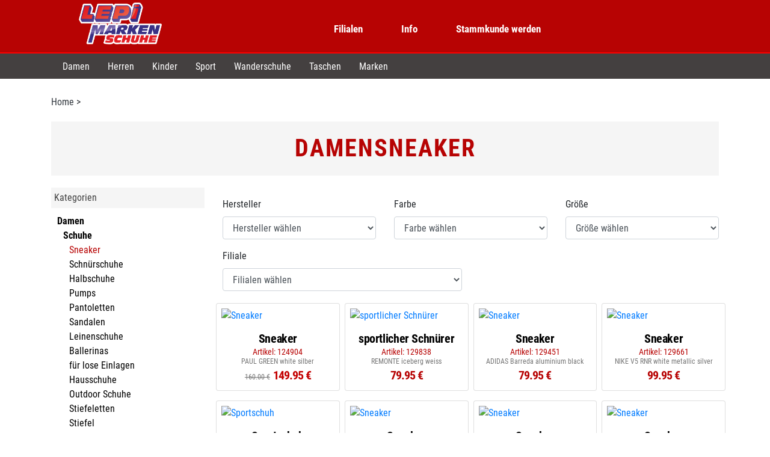

--- FILE ---
content_type: text/html; charset=UTF-8
request_url: https://lepi-schuh.de/shop/kinder?path=222
body_size: 11378
content:
<!doctype html>
<html lang="de">
<head>
    <!-- Required meta tags -->
    <meta charset="utf-8">
    <meta name="viewport" content="width=device-width, initial-scale=1">

    
            <title>Kinderschuhe</title>
    


    
    
        <link href="/static/css/shop.css" media="screen" rel="stylesheet" type="text/css" />
<link href="https://stackpath.bootstrapcdn.com/bootstrap/4.3.1/css/bootstrap.min.css" media="" rel="stylesheet" type="text/css" integrity="sha384-ggOyR0iXCbMQv3Xipma34MD+dH/1fQ784/j6cY/iJTQUOhcWr7x9JvoRxT2MZw1T" crossorigin="anonymous" />
<link href="/static/lib/magnific/magnific.css" media="screen" rel="stylesheet" type="text/css" />
<link href="/static/css/global.css" media="screen" rel="stylesheet" type="text/css" />
<link href="/static/css/magicscroll.css" media="screen" rel="stylesheet" type="text/css" />
<link href="/static/css/magiczoomplus.css" media="screen" rel="stylesheet" type="text/css" />
<link href="/static/css/mmenu.css" media="screen" rel="stylesheet" type="text/css" />
    



    <link rel='dns-prefetch' href='//img.schuhwelt.de' />
    <link rel='dns-prefetch' href='//fonts.googleapis.com' />
    <meta name="facebook-domain-verification" content="j48bco8rp0jdsqecy4xkm9ymztvm56" />

<script type="text/javascript">
        var toolboxJsFrontend = {
            translations : {                'toolbox.goptout_already_opt_out': 'toolbox.goptout_already_opt_out',
                                'toolbox.goptout_successfully_opt_out': 'toolbox.goptout_successfully_opt_out',
                }
        };
            </script>

<script>
    
    (function(i,s,o,g,r,a,m){i['GoogleAnalyticsObject']=r;i[r]=i[r]||function(){
    (i[r].q=i[r].q||[]).push(arguments)},i[r].l=1*new Date();a=s.createElement(o),
    m=s.getElementsByTagName(o)[0];a.async=1;a.src=g;m.parentNode.insertBefore(a,m)
    })(window,document,'script','https://www.google-analytics.com/analytics.js','ga');

    
            ga('create', 'UA-12436865-5');
    
    ga('set', 'anonymizeIp', true);
    
    
        if (typeof _gaqPageView != "undefined"){
        ga('send', 'pageview', _gaqPageView);
    } else {
                ga('send', 'pageview');
            }
    
        </script>
<script>
    
            var _ptg = _ptg || {};
    _ptg.options = _ptg.options || {};

    
            
    </script>


    <script src="/bundles/pimcorecore/js/targeting.js" async></script></head>
<body>

<div id="my-content">
    <header id="my-header">
    <div class="container site-header">
    <nav class="navbar navbar-expand-md navbar-dark sticky-top py-1 ">

                
                            

                <div class="container">
                        <a class="col-4 col-md-2 mb-2" href="/">
                <img id="logo" src="/static/images/logo.png" alt="Lepi Schuhe">
            </a>
                        <a class="hidden-desktop mburger mburger--collapse" href="#my-menu">
                <b></b>
                <b></b>
                <b></b>
            </a>
                        <div class="navbar-collapse collapse hidden-mobile " id="navbarCollapse">
                

                <ul class="navbar-nav menu-links ml-4 m-auto">
    <li>
        <a id="pimcore-navigation-renderer-menu-174" class=" main" href="/filialen">Filialen</a>
        <ul class="dropdown dropdown-menu">
            <li>
                <a id="pimcore-navigation-renderer-menu-175" href="/filialen/sinsheim">Sinsheim</a>
            </li>
            <li>
                <a id="pimcore-navigation-renderer-menu-202" title="weinstadt" href="/filialen/weinstadt">Weinstadt</a>
            </li>
            <li>
                <a id="pimcore-navigation-renderer-menu-204" title="eberswalde" href="/filialen/eberswalde">Eberswalde</a>
            </li>
            <li>
                <a id="pimcore-navigation-renderer-menu-200" title="calw" href="/filialen/calw">Calw</a>
            </li>
            <li>
                <a id="pimcore-navigation-renderer-menu-201" title="merzig" href="/filialen/merzig">Merzig</a>
            </li>
            <li>
                <a id="pimcore-navigation-renderer-menu-196" title="neckartenzlingen" href="/filialen/neckartenzlingen">Neckartenzlingen</a>
            </li>
        </ul>
    </li>
    <li>
        <a id="pimcore-navigation-renderer-menu-217" title="Info" class=" main" href="/info">Info</a>
        <ul class="dropdown dropdown-menu">
            <li>
                <a id="pimcore-navigation-renderer-menu-218" title="Über uns" href="/info/about-us">Über uns</a>
            </li>
            <li>
                <a id="pimcore-navigation-renderer-menu-236" href="/info/typisch-lepi">Typisch LEPI</a>
            </li>
            <li>
                <a id="pimcore-navigation-renderer-menu-234" title="Expansion" href="/info/expansion">Expansion</a>
            </li>
            <li>
                <a id="pimcore-navigation-renderer-menu-215" title="Impressum" href="/info/impressum">Impressum</a>
            </li>
            <li>
                <a id="pimcore-navigation-renderer-menu-216" title="Datenschutz" href="/info/datenschutz%2C%20nutzungsbedingungen%20und%20faq">Datenschutz</a>
            </li>
            <li>
                <a id="pimcore-navigation-renderer-menu-219" title="jobs" href="/info/jobs">Jobs</a>
            </li>
            <li>
                <a id="pimcore-navigation-renderer-menu-237" href="/info/Service">Service</a>
            </li>
            <li>
                <a id="pimcore-navigation-renderer-menu-278" title="FAQ" href="/info/faq">FAQ</a>
            </li>
        </ul>
    </li>
    <li>
        <a id="pimcore-navigation-renderer-menu-280" title="Stammkunde werden" class=" main" href="/Stammkunde%20werden" target="_self">Stammkunde werden</a>
    </li>
</ul>
            </div>
        </div>
    </nav>
   </div>

</header>

<div class="subheader hidden-xs hidden-mobile ">
    <div class="container">
        <div class="row submenu">
                                
                                 <ul class="subnav sublinks ml-4">
    <li>
        <a id="pimcore-navigation-renderer-menu-182" title="Damenschuhe" class=" main" href="/shop/damen">Damen</a>
    </li>
    <li>
        <a id="pimcore-navigation-renderer-menu-183" title="Herrenschuhe" class=" main" href="/shop/herren">Herren</a>
    </li>
    <li class="active">
        <a id="pimcore-navigation-renderer-menu-198" title="Kinderschuhe" class=" main active mainactive" href="/shop/kinder">Kinder</a>
    </li>
    <li>
        <a id="pimcore-navigation-renderer-menu-235" title="Sportschuhe" class=" main" href="/shop/sport">Sport</a>
    </li>
    <li>
        <a id="pimcore-navigation-renderer-menu-252" title="Wanderschuhe" class=" main" href="/shop/outdoor">Wanderschuhe</a>
    </li>
    <li>
        <a id="pimcore-navigation-renderer-menu-238" title="Taschen" class=" main" href="/shop/taschen">Taschen</a>
    </li>
    <li>
        <a id="pimcore-navigation-renderer-menu-239" title="Marken" class=" main" href="/shop/marken">Marken</a>
    </li>
</ul>
        </div>
    </div>
</div>

    <main role="main" class="">
        
                    <div id="content" class="container">
                <div class="row">
                                                            
                    <div class="col-md-12 pt-3 pt-md-5">
                                                                                                                                            
                                                                                    
                            <div class="breadcrumb-header mb-3">
                                <a href="/">Home</a> &gt;
                                
                            </div>
                                                
    <div id="main-content" class="main-content" >

        
        <div class="page-header">
                        <h1>Damensneaker</h1>
                    </div>

        <section class="shop">

            <div class="row">
                

                        <div class="col-3 hidden-sm">
                        
    <div id="sidebarleft"><!-- <div id="sidebarleft" data-spy="affix" data-offset-top="50"> -->
        <div class="sidebar">
            <div class="block block-layered-nav">
                <div class="block-content">

                    <div class="title"><label>Kategorien</label></div>

                    <!-- Start Categorietxt.. Menu -->
                    <ul class="topCat">
                                                                    <li class="topCat"><span class="main" style="font-weight: bold">Damen</span></li>
                                                    <ul>
                                                                                                                            <li><a href="/shop/kinder?path=447" class="" title=""><span class="main" style="font-weight: bolder">Schuhe</span></a></li>
                                                                    <ul>
                                                                                                                                                                            <li><a href="/shop/kinder?path=222"  class="active" title="">Sneaker</a></li>
                                                                                                                                                                                                                        <li><a href="/shop/kinder?path=413"  class="" title="">Schnürschuhe</a></li>
                                                                                                                                                                                                                        <li><a href="/shop/kinder?path=411"  class="" title="">Halbschuhe</a></li>
                                                                                                                                                                                                                        <li><a href="/shop/kinder?path=412"  class="" title="">Pumps</a></li>
                                                                                                                                                                                                                        <li><a href="/shop/kinder?path=437"  class="" title="">Pantoletten</a></li>
                                                                                                                                                                                                                        <li><a href="/shop/kinder?path=404"  class="" title="">Sandalen</a></li>
                                                                                                                                                                                                                        <li><a href="/shop/kinder?path=489"  class="" title="">Leinenschuhe</a></li>
                                                                                                                                                                                                                        <li><a href="/shop/kinder?path=43"  class="" title="">Ballerinas</a></li>
                                                                                                                                                                                                                        <li><a href="/shop/kinder?path=474"  class="" title="">für lose Einlagen</a></li>
                                                                                                                                                                                                                        <li><a href="/shop/kinder?path=317"  class="" title="">Hausschuhe</a></li>
                                                                                                                                                                                                                                                                                                            <li><a href="/shop/kinder?path=439"  class="" title="">Outdoor Schuhe</a></li>
                                                                                                                                                                                                                        <li><a href="/shop/kinder?path=443"  class="" title="">Stiefeletten</a></li>
                                                                                                                                                                                                                        <li><a href="/shop/kinder?path=481"  class="" title="">Stiefel</a></li>
                                                                                                                                                                                                                        <li><a href="/shop/kinder?path=483"  class="" title="">Warmfutter</a></li>
                                                                                                                                                                                                                        <li><a href="/shop/kinder?path=295"  class="" title="">Moonboots</a></li>
                                                                                                                        </ul>
                                                                                                                                                                                            <li><a href="/shop/kinder?path=434" class="" title=""><span class="main" style="font-weight: bolder">Sportschuhe</span></a></li>
                                                                                                                                                                                            <li><a href="/shop/kinder?path=492" class="" title=""><span class="main" style="font-weight: bolder">Accessoires</span></a></li>
                                                                                                                                                                                    </ul>
                                                                                        </ul>

                </div>
            </div>
        </div>
    </div>


                        </div>
                        <div class="col-12 col-sm-12 col-lg-9">
                        
<div class="row filterselect">
    <div class="visible-sm col-sm-12 mb-3">
        <a class="hidden-desktop mburger mburger--collapse mburger-red" href="#my-menuCat">
            <b></b>
            <b></b>
            <b></b>
            <span>Kategorien</span>
        </a>
    </div>


        <div class="form-group col-4 col-sm-4 col-md-4 col-lg-4">
        <label for="manufacturer">Hersteller</label>
        <select class="form-control" id="producer" name="producer" onchange="mobileSelectsChange(this)">
            <option value="">Hersteller wählen</option>
                            <option value="/shop/kinder?path=222&amp;producer=aco">ACO</option>
                            <option value="/shop/kinder?path=222&amp;producer=adidas">ADIDAS</option>
                            <option value="/shop/kinder?path=222&amp;producer=allrounder">ALLROUNDER BY MEPHISTO</option>
                            <option value="/shop/kinder?path=222&amp;producer=another-trend">ANOTHER TREND</option>
                            <option value="/shop/kinder?path=222&amp;producer=apple-of-eden">APPLE OF EDEN</option>
                            <option value="/shop/kinder?path=222&amp;producer=ara">ARA</option>
                            <option value="/shop/kinder?path=222&amp;producer=asics">ASICS</option>
                            <option value="/shop/kinder?path=222&amp;producer=bagatt">BAGATT</option>
                            <option value="/shop/kinder?path=222&amp;producer=beverly-hills-polo">BEVERLY HILLS POLO</option>
                            <option value="/shop/kinder?path=222&amp;producer=birkenstock">BIRKENSTOCK</option>
                            <option value="/shop/kinder?path=222&amp;producer=blauer-usa">BLAUER USA</option>
                            <option value="/shop/kinder?path=222&amp;producer=british-knights">BRITISH KNIGHTS</option>
                            <option value="/shop/kinder?path=222&amp;producer=buffalo">BUFFALO</option>
                            <option value="/shop/kinder?path=222&amp;producer=bugatti-woman">BUGATTI WOMAN</option>
                            <option value="/shop/kinder?path=222&amp;producer=cafenoir">CAFENOIR</option>
                            <option value="/shop/kinder?path=222&amp;producer=calvin-klein">CALVIN KLEIN</option>
                            <option value="/shop/kinder?path=222&amp;producer=camel-active">CAMEL ACTIVE</option>
                            <option value="/shop/kinder?path=222&amp;producer=caprice">CAPRICE</option>
                            <option value="/shop/kinder?path=222&amp;producer=cetti">CETTI</option>
                            <option value="/shop/kinder?path=222&amp;producer=champion">CHAMPION</option>
                            <option value="/shop/kinder?path=222&amp;producer=dockers-by-gerli">DOCKERS BY GERLI</option>
                            <option value="/shop/kinder?path=222&amp;producer=double-you">DOUBLE YOU</option>
                            <option value="/shop/kinder?path=222&amp;producer=dr-stark">DR. STARK</option>
                            <option value="/shop/kinder?path=222&amp;producer=ecco">ECCO</option>
                            <option value="/shop/kinder?path=222&amp;producer=el-naturalista">EL NATURALISTA</option>
                            <option value="/shop/kinder?path=222&amp;producer=fila">FILA</option>
                            <option value="/shop/kinder?path=222&amp;producer=fitflop">FITFLOP</option>
                            <option value="/shop/kinder?path=222&amp;producer=gabor">GABOR</option>
                            <option value="/shop/kinder?path=222&amp;producer=gabor-comfort">GABOR COMFORT</option>
                            <option value="/shop/kinder?path=222&amp;producer=gant">GANT</option>
                            <option value="/shop/kinder?path=222&amp;producer=gemini">GEMINI</option>
                            <option value="/shop/kinder?path=222&amp;producer=gio">GIO+</option>
                            <option value="/shop/kinder?path=222&amp;producer=gola">GOLA</option>
                            <option value="/shop/kinder?path=222&amp;producer=groundies">GROUNDIES</option>
                            <option value="/shop/kinder?path=222&amp;producer=guess">GUESS</option>
                            <option value="/shop/kinder?path=222&amp;producer=hoff">HOFF</option>
                            <option value="/shop/kinder?path=222&amp;producer=igi-and-co">IGI &amp; CO.</option>
                            <option value="/shop/kinder?path=222&amp;producer=jana">JANA</option>
                            <option value="/shop/kinder?path=222&amp;producer=jane-klain">JANE KLAIN</option>
                            <option value="/shop/kinder?path=222&amp;producer=jeep">JEEP</option>
                            <option value="/shop/kinder?path=222&amp;producer=jff">JFF</option>
                            <option value="/shop/kinder?path=222&amp;producer=joop">JOOP!</option>
                            <option value="/shop/kinder?path=222&amp;producer=josef-seibel">JOSEF SEIBEL</option>
                            <option value="/shop/kinder?path=222&amp;producer=k-swiss">K-SWISS</option>
                            <option value="/shop/kinder?path=222&amp;producer=kangaroos">KANGAROOS</option>
                            <option value="/shop/kinder?path=222&amp;producer=kappa">KAPPA</option>
                            <option value="/shop/kinder?path=222&amp;producer=koel">KOEL</option>
                            <option value="/shop/kinder?path=222&amp;producer=la-strada">LA STRADA</option>
                            <option value="/shop/kinder?path=222&amp;producer=lacoste">LACOSTE</option>
                            <option value="/shop/kinder?path=222&amp;producer=laura-vita">LAURA VITA</option>
                            <option value="/shop/kinder?path=222&amp;producer=legero">LEGERO</option>
                            <option value="/shop/kinder?path=222&amp;producer=leguano">LEGUANO</option>
                            <option value="/shop/kinder?path=222&amp;producer=lerros">LERROS</option>
                            <option value="/shop/kinder?path=222&amp;producer=lico">LICO</option>
                            <option value="/shop/kinder?path=222&amp;producer=lloyd">LLOYD</option>
                            <option value="/shop/kinder?path=222&amp;producer=lumberjack">LUMBERJACK</option>
                            <option value="/shop/kinder?path=222&amp;producer=marc-opolo">MARC O&#039;POLO</option>
                            <option value="/shop/kinder?path=222&amp;producer=marco-tozzi">MARCO TOZZI</option>
                            <option value="/shop/kinder?path=222&amp;producer=mexx">MEXX</option>
                            <option value="/shop/kinder?path=222&amp;producer=mjus">MJUS</option>
                            <option value="/shop/kinder?path=222&amp;producer=mustang">MUSTANG</option>
                            <option value="/shop/kinder?path=222&amp;producer=nero-giardini">NERO GIARDINI</option>
                            <option value="/shop/kinder?path=222&amp;producer=new-balance">NEW BALANCE</option>
                            <option value="/shop/kinder?path=222&amp;producer=nike">NIKE</option>
                            <option value="/shop/kinder?path=222&amp;producer=no-name">NO NAME</option>
                            <option value="/shop/kinder?path=222&amp;producer=oog">OOG</option>
                            <option value="/shop/kinder?path=222&amp;producer=paul-green">PAUL GREEN</option>
                            <option value="/shop/kinder?path=222&amp;producer=pieceofmind">PIECE OF MIND</option>
                            <option value="/shop/kinder?path=222&amp;producer=pitas">PITAS</option>
                            <option value="/shop/kinder?path=222&amp;producer=poelman">POELMAN</option>
                            <option value="/shop/kinder?path=222&amp;producer=premiata">PREMIATA</option>
                            <option value="/shop/kinder?path=222&amp;producer=puma">PUMA</option>
                            <option value="/shop/kinder?path=222&amp;producer=relife">RELIFE</option>
                            <option value="/shop/kinder?path=222&amp;producer=remonte">REMONTE</option>
                            <option value="/shop/kinder?path=222&amp;producer=replay">REPLAY</option>
                            <option value="/shop/kinder?path=222&amp;producer=rieker">RIEKER</option>
                            <option value="/shop/kinder?path=222&amp;producer=rieker-evolution">RIEKER EVOLUTION</option>
                            <option value="/shop/kinder?path=222&amp;producer=s-oliver">S.OLIVER</option>
                            <option value="/shop/kinder?path=222&amp;producer=salamander">SALAMANDER</option>
                            <option value="/shop/kinder?path=222&amp;producer=satorisan">SATORISAN</option>
                            <option value="/shop/kinder?path=222&amp;producer=scarpa">SCARPA</option>
                            <option value="/shop/kinder?path=222&amp;producer=scotch-and-soda">SCOTCH &amp; SODA</option>
                            <option value="/shop/kinder?path=222&amp;producer=semler">SEMLER</option>
                            <option value="/shop/kinder?path=222&amp;producer=sioux">SIOUX</option>
                            <option value="/shop/kinder?path=222&amp;producer=skechers">SKECHERS</option>
                            <option value="/shop/kinder?path=222&amp;producer=sorel">SOREL</option>
                            <option value="/shop/kinder?path=222&amp;producer=steve-madden">STEVE MADDEN</option>
                            <option value="/shop/kinder?path=222&amp;producer=sun68">SUN68</option>
                            <option value="/shop/kinder?path=222&amp;producer=tamaris">TAMARIS</option>
                            <option value="/shop/kinder?path=222&amp;producer=tamaris-comfort">TAMARIS COMFORT</option>
                            <option value="/shop/kinder?path=222&amp;producer=the-north-face">THE NORTH FACE</option>
                            <option value="/shop/kinder?path=222&amp;producer=tom-tailor">TOM TAILOR</option>
                            <option value="/shop/kinder?path=222&amp;producer=tommy-hilfiger">TOMMY HILFIGER</option>
                            <option value="/shop/kinder?path=222&amp;producer=vans">VANS</option>
                            <option value="/shop/kinder?path=222&amp;producer=verbenas">VERBENAS</option>
                            <option value="/shop/kinder?path=222&amp;producer=victoria">VICTORIA</option>
                            <option value="/shop/kinder?path=222&amp;producer=victoria-shoes">VICTORIA SHOES</option>
                            <option value="/shop/kinder?path=222&amp;producer=waldlaeufer">WALDLÄUFER</option>
                            <option value="/shop/kinder?path=222&amp;producer=xti">XTI</option>
                    </select>
    </div>
            <div class="form-group col-4 col-sm-4 col-md-4 col-lg-4">
        <label for="color">Farbe</label>
        <select class="form-control" id="color" onchange="mobileSelectsChange(this)">
            <option value="">Farbe wählen</option>
                            <option value="/shop/kinder?path=222&amp;color=beige">beige</option>
                            <option value="/shop/kinder?path=222&amp;color=blau">blau</option>
                            <option value="/shop/kinder?path=222&amp;color=braun">braun</option>
                            <option value="/shop/kinder?path=222&amp;color=gelb">gelb</option>
                            <option value="/shop/kinder?path=222&amp;color=gold">gold</option>
                            <option value="/shop/kinder?path=222&amp;color=grau">grau</option>
                            <option value="/shop/kinder?path=222&amp;color=gr%C3%BCn">grün</option>
                            <option value="/shop/kinder?path=222&amp;color=mehrfarbig">mehrfarbig</option>
                            <option value="/shop/kinder?path=222&amp;color=metallic">metallic</option>
                            <option value="/shop/kinder?path=222&amp;color=orange">orange</option>
                            <option value="/shop/kinder?path=222&amp;color=rosa">rosa</option>
                            <option value="/shop/kinder?path=222&amp;color=rot">rot</option>
                            <option value="/shop/kinder?path=222&amp;color=schwarz">schwarz</option>
                            <option value="/shop/kinder?path=222&amp;color=silber">silber</option>
                            <option value="/shop/kinder?path=222&amp;color=violett">violett</option>
                            <option value="/shop/kinder?path=222&amp;color=wei%C3%9F">weiß</option>
                    </select>
    </div>
    
            <div class="form-group col-4 col-sm-4 col-md-4 col-lg-4">
            <label for="size">Größe</label>
            <select class="form-control" id="size" onchange="mobileSelectsChange(this)">
                <option value="">Größe wählen</option>
                                    <option value="/shop/kinder?path=222&amp;size=35">35</option>
                                    <option value="/shop/kinder?path=222&amp;size=36">36</option>
                                    <option value="/shop/kinder?path=222&amp;size=37">37</option>
                                    <option value="/shop/kinder?path=222&amp;size=38">38</option>
                                    <option value="/shop/kinder?path=222&amp;size=39">39</option>
                                    <option value="/shop/kinder?path=222&amp;size=40">40</option>
                                    <option value="/shop/kinder?path=222&amp;size=41">41</option>
                                    <option value="/shop/kinder?path=222&amp;size=42">42</option>
                                    <option value="/shop/kinder?path=222&amp;size=43">43</option>
                                    <option value="/shop/kinder?path=222&amp;size=44">44</option>
                                    <option value="/shop/kinder?path=222&amp;size=45">45</option>
                                    <option value="/shop/kinder?path=222&amp;size=46">46</option>
                                    <option value="/shop/kinder?path=222&amp;size=47">47</option>
                                    <option value="/shop/kinder?path=222&amp;size=48">48</option>
                            </select>
        </div>
    
            <div class="form-group col-12  col-md-8 col-lg-6">
            <label for="filiale">Filiale</label>
            <select class="form-control" id="filiale" onchange="mobileSelectsChange(this)">
                <option value="">Filialen wählen</option>
                                    <option value="/shop/kinder?path=222&amp;filiale=1">Sinsheim</option>
                                    <option value="/shop/kinder?path=222&amp;filiale=2">Weinstadt</option>
                                    <option value="/shop/kinder?path=222&amp;filiale=3">Eberswalde</option>
                                    <option value="/shop/kinder?path=222&amp;filiale=4">Calw</option>
                                    <option value="/shop/kinder?path=222&amp;filiale=5">Pirmasens</option>
                                    <option value="/shop/kinder?path=222&amp;filiale=6">Merzig</option>
                                    <option value="/shop/kinder?path=222&amp;filiale=7">Neckartenzlingen</option>
                            </select>
        </div>
    
</div>                        <div class="row"><div class="col-6 col-sm-4 col-md-3 p-1 mb-2"><a class="card-model"  href="/de/s/2773F1WR80Z2 "><div class="card card-model"><img class="card-img-top img-responsive p-2 thumbnail" src="https://img.schuhwelt.de/im/200/2773F1WR80Z2.jpg" alt="Sneaker"><div class="card-body"><h6 class="card-title model-title">Sneaker</h6><div class="card-text model-info">Artikel: 124904</div><div class="card-text model-first">PAUL GREEN  white silber</div><div class="card-text model-second"><span class="modell-box-preise"><span class="modell-box-uvppreis">160.00 €</span><span class="modell-box-jetztpreis">149.95 €</span></span></div></div></div></a></div><div class="col-6 col-sm-4 col-md-3 p-1 mb-2"><a class="card-model"  href="/de/s/23L83SJ2V1PR "><div class="card card-model"><img class="card-img-top img-responsive p-2 thumbnail" src="https://img.schuhwelt.de/im/200/23L83SJ2V1PR.jpg" alt="sportlicher Schnürer"><div class="card-body"><h6 class="card-title model-title">sportlicher Schnürer</h6><div class="card-text model-info">Artikel: 129838</div><div class="card-text model-first">REMONTE  iceberg weiss</div><div class="card-text model-second"><span class="modell-box-preise"><span class="modell-box-preis">79.95 €</span></span></div></div></div></a></div><div class="col-6 col-sm-4 col-md-3 p-1 mb-2"><a class="card-model"  href="/de/s/2655QUS345DM "><div class="card card-model"><img class="card-img-top img-responsive p-2 thumbnail" src="https://img.schuhwelt.de/im/200/2655QUS345DM.jpg" alt="Sneaker"><div class="card-body"><h6 class="card-title model-title">Sneaker</h6><div class="card-text model-info">Artikel: 129451</div><div class="card-text model-first">ADIDAS Barreda aluminium black</div><div class="card-text model-second"><span class="modell-box-preise"><span class="modell-box-preis">79.95 €</span></span></div></div></div></a></div><div class="col-6 col-sm-4 col-md-3 p-1 mb-2"><a class="card-model"  href="/de/s/21R7C9UG0X02 "><div class="card card-model"><img class="card-img-top img-responsive p-2 thumbnail" src="https://img.schuhwelt.de/im/200/21R7C9UG0X02.jpg" alt="Sneaker"><div class="card-body"><h6 class="card-title model-title">Sneaker</h6><div class="card-text model-info">Artikel: 129661</div><div class="card-text model-first">NIKE V5 RNR white metallic silver</div><div class="card-text model-second"><span class="modell-box-preise"><span class="modell-box-preis">99.95 €</span></span></div></div></div></a></div><div class="col-6 col-sm-4 col-md-3 p-1 mb-2"><a class="card-model"  href="/de/s/23KMQY18J0XZ "><div class="card card-model"><img class="card-img-top img-responsive p-2 thumbnail" src="https://img.schuhwelt.de/im/200/23KMQY18J0XZ.jpg" alt="Sportschuh"><div class="card-body"><h6 class="card-title model-title">Sportschuh</h6><div class="card-text model-info">Artikel: 130245</div><div class="card-text model-first">GOLA Firefly bubbelgum cenise offwhite</div><div class="card-text model-second"><span class="modell-box-preise"><span class="modell-box-uvppreis">99.99 €</span><span class="modell-box-jetztpreis">ab 99.95 €</span></span></div></div></div></a></div><div class="col-6 col-sm-4 col-md-3 p-1 mb-2"><a class="card-model"  href="/de/s/232AHJV880US "><div class="card card-model"><img class="card-img-top img-responsive p-2 thumbnail" src="https://img.schuhwelt.de/im/200/232AHJV880US.jpg" alt="Sneaker"><div class="card-body"><h6 class="card-title model-title">Sneaker</h6><div class="card-text model-info">Artikel: 129562</div><div class="card-text model-first">RIEKER  hellgrau multi</div><div class="card-text model-second"><span class="modell-box-preise"><span class="modell-box-preis">74.95 €</span></span></div></div></div></a></div><div class="col-6 col-sm-4 col-md-3 p-1 mb-2"><a class="card-model"  href="/de/s/2304AJ7D1XGR "><div class="card card-model"><img class="card-img-top img-responsive p-2 thumbnail" src="https://img.schuhwelt.de/im/200/2304AJ7D1XGR.jpg" alt="Sneaker"><div class="card-body"><h6 class="card-title model-title">Sneaker</h6><div class="card-text model-info">Artikel: 131214</div><div class="card-text model-first">VICTORIA  azul</div><div class="card-text model-second"><span class="modell-box-preise"><span class="modell-box-uvppreis">89.99 €</span><span class="modell-box-jetztpreis">ab 89.95 €</span></span></div></div></div></a></div><div class="col-6 col-sm-4 col-md-3 p-1 mb-2"><a class="card-model"  href="/de/s/23NK7U67X80D "><div class="card card-model"><img class="card-img-top img-responsive p-2 thumbnail" src="https://img.schuhwelt.de/im/200/23NK7U67X80D.jpg" alt="Sneaker"><div class="card-body"><h6 class="card-title model-title">Sneaker</h6><div class="card-text model-info">Artikel: 130246</div><div class="card-text model-first">GOLA Daytona Blaze gold cameo brown</div><div class="card-text model-second"><span class="modell-box-preise"><span class="modell-box-uvppreis">99.99 €</span><span class="modell-box-jetztpreis">99.95 €</span></span></div></div></div></a></div><div class="col-6 col-sm-4 col-md-3 p-1 mb-2"><a class="card-model"  href="/de/s/23U4N4CJZ493 "><div class="card card-model"><img class="card-img-top img-responsive p-2 thumbnail" src="https://img.schuhwelt.de/im/200/23U4N4CJZ493.jpg" alt="Sportschuh"><div class="card-body"><h6 class="card-title model-title">Sportschuh</h6><div class="card-text model-info">Artikel: 130240</div><div class="card-text model-first">GOLA Firefly bone mocha offwhite</div><div class="card-text model-second"><span class="modell-box-preise"><span class="modell-box-uvppreis">99.99 €</span><span class="modell-box-jetztpreis">99.95 €</span></span></div></div></div></a></div><div class="col-6 col-sm-4 col-md-3 p-1 mb-2"><a class="card-model"  href="/de/s/23HWPWJB3857 "><div class="card card-model"><img class="card-img-top img-responsive p-2 thumbnail" src="https://img.schuhwelt.de/im/200/23HWPWJB3857.jpg" alt="Sportschuh"><div class="card-body"><h6 class="card-title model-title">Sportschuh</h6><div class="card-text model-info">Artikel: 130238</div><div class="card-text model-first">GOLA Firefly blk evergreen fuxia</div><div class="card-text model-second"><span class="modell-box-preise"><span class="modell-box-uvppreis">99.99 €</span><span class="modell-box-jetztpreis">99.95 €</span></span></div></div></div></a></div><div class="col-6 col-sm-4 col-md-3 p-1 mb-2"><a class="card-model"  href="/de/s/015935JG5TJD "><div class="card card-model"><img class="card-img-top img-responsive p-2 thumbnail" src="https://img.schuhwelt.de/im/200/015935JG5TJD.jpg" alt="Sneaker"><div class="card-body"><h6 class="card-title model-title">Sneaker</h6><div class="card-text model-info">Artikel: 131127</div><div class="card-text model-first">BEVERLY HILLS POLO Kelle black</div><div class="card-text model-second"><span class="modell-box-preise"><span class="modell-box-preis">64.95 €</span></span></div></div></div></a></div><div class="col-6 col-sm-4 col-md-3 p-1 mb-2"><a class="card-model"  href="/de/s/0111K5GHRJM1 "><div class="card card-model"><img class="card-img-top img-responsive p-2 thumbnail" src="https://img.schuhwelt.de/im/200/0111K5GHRJM1.jpg" alt="Sneaker"><div class="card-body"><h6 class="card-title model-title">Sneaker</h6><div class="card-text model-info">Artikel: 131125</div><div class="card-text model-first">BEVERLY HILLS POLO Hypy beige</div><div class="card-text model-second"><span class="modell-box-preise"><span class="modell-box-preis">64.95 €</span></span></div></div></div></a></div><div class="col-6 col-sm-4 col-md-3 p-1 mb-2"><a class="card-model"  href="/de/s/0144M90W3BV2 "><div class="card card-model"><img class="card-img-top img-responsive p-2 thumbnail" src="https://img.schuhwelt.de/im/200/0144M90W3BV2.jpg" alt="Sneaker"><div class="card-body"><h6 class="card-title model-title">Sneaker</h6><div class="card-text model-info">Artikel: 131474</div><div class="card-text model-first">S.OLIVER  blau</div><div class="card-text model-second"><span class="modell-box-preise"><span class="modell-box-preis">59.95 €</span></span></div></div></div></a></div><div class="col-6 col-sm-4 col-md-3 p-1 mb-2"><a class="card-model"  href="/de/s/15AUVWGVW68P "><div class="card card-model"><img class="card-img-top img-responsive p-2 thumbnail" src="https://img.schuhwelt.de/im/200/15AUVWGVW68P.jpg" alt="Sneaker"><div class="card-body"><h6 class="card-title model-title">Sneaker</h6><div class="card-text model-info">Artikel: 131073</div><div class="card-text model-first">GANT Cuzima beige offwhite blue</div><div class="card-text model-second"><span class="modell-box-preise"><span class="modell-box-uvppreis">139.95 €</span><span class="modell-box-jetztpreis">129.95 €</span></span></div></div></div></a></div><div class="col-6 col-sm-4 col-md-3 p-1 mb-2"><a class="card-model"  href="/de/s/23Q523MK5T03 "><div class="card card-model"><img class="card-img-top img-responsive p-2 thumbnail" src="https://img.schuhwelt.de/im/200/23Q523MK5T03.jpg" alt="Sneaker"><div class="card-body"><h6 class="card-title model-title">Sneaker</h6><div class="card-text model-info">Artikel: 129534</div><div class="card-text model-first">BUGATTI WOMAN Slip ON Carini black</div><div class="card-text model-second"><span class="modell-box-preise"><span class="modell-box-preis">69.95 €</span></span></div></div></div></a></div><div class="col-6 col-sm-4 col-md-3 p-1 mb-2"><a class="card-model"  href="/de/s/01UCK48NCW15 "><div class="card card-model"><img class="card-img-top img-responsive p-2 thumbnail" src="https://img.schuhwelt.de/im/200/01UCK48NCW15.jpg" alt="sportlicher Schnürer"><div class="card-body"><h6 class="card-title model-title">sportlicher Schnürer</h6><div class="card-text model-info">Artikel: 131563</div><div class="card-text model-first">PAUL GREEN  braun toffee</div><div class="card-text model-second"><span class="modell-box-preise"><span class="modell-box-uvppreis">169.90 €</span><span class="modell-box-jetztpreis">159.95 €</span></span></div></div></div></a></div><div class="col-6 col-sm-4 col-md-3 p-1 mb-2"><a class="card-model"  href="/de/s/265QZGLEEC2U "><div class="card card-model"><img class="card-img-top img-responsive p-2 thumbnail" src="https://img.schuhwelt.de/im/200/265QZGLEEC2U.jpg" alt="Sneaker"><div class="card-body"><h6 class="card-title model-title">Sneaker</h6><div class="card-text model-info">Artikel: 129467</div><div class="card-text model-first">ADIDAS Streettalk white white</div><div class="card-text model-second"><span class="modell-box-preise"><span class="modell-box-preis">79.95 €</span></span></div></div></div></a></div><div class="col-6 col-sm-4 col-md-3 p-1 mb-2"><a class="card-model"  href="/de/s/235ZT0SAR0MP "><div class="card card-model"><img class="card-img-top img-responsive p-2 thumbnail" src="https://img.schuhwelt.de/im/200/235ZT0SAR0MP.jpg" alt="Sneaker"><div class="card-body"><h6 class="card-title model-title">Sneaker</h6><div class="card-text model-info">Artikel: 129573</div><div class="card-text model-first">RIEKER  mint</div><div class="card-text model-second"><span class="modell-box-preise"><span class="modell-box-preis">74.95 €</span></span></div></div></div></a></div><div class="col-6 col-sm-4 col-md-3 p-1 mb-2"><a class="card-model"  href="/de/s/26A3ZTP38SL2 "><div class="card card-model"><img class="card-img-top img-responsive p-2 thumbnail" src="https://img.schuhwelt.de/im/200/26A3ZTP38SL2.jpg" alt="Sneaker"><div class="card-body"><h6 class="card-title model-title">Sneaker</h6><div class="card-text model-info">Artikel: 129468</div><div class="card-text model-first">ADIDAS Grand Court Base black ice offwhite</div><div class="card-text model-second"><span class="modell-box-preise"><span class="modell-box-preis">84.95 €</span></span></div></div></div></a></div><div class="col-6 col-sm-4 col-md-3 p-1 mb-2"><a class="card-model"  href="/de/s/01VQ4YKZ2C22 "><div class="card card-model"><img class="card-img-top img-responsive p-2 thumbnail" src="https://img.schuhwelt.de/im/200/01VQ4YKZ2C22.jpg" alt="Sneaker"><div class="card-body"><h6 class="card-title model-title">Sneaker</h6><div class="card-text model-info">Artikel: 131472</div><div class="card-text model-first">S.OLIVER  beige</div><div class="card-text model-second"><span class="modell-box-preise"><span class="modell-box-preis">64.95 €</span></span></div></div></div></a></div><div class="col-6 col-sm-4 col-md-3 p-1 mb-2"><a class="card-model"  href="/de/s/15XTED72U80B "><div class="card card-model"><img class="card-img-top img-responsive p-2 thumbnail" src="https://img.schuhwelt.de/im/200/15XTED72U80B.jpg" alt="Sneaker low"><div class="card-body"><h6 class="card-title model-title">Sneaker low</h6><div class="card-text model-info">Artikel: 131071</div><div class="card-text model-first">GANT Beylana hellblau blau</div><div class="card-text model-second"><span class="modell-box-preise"><span class="modell-box-uvppreis">119.95 €</span><span class="modell-box-jetztpreis">112.95 €</span></span></div></div></div></a></div><div class="col-6 col-sm-4 col-md-3 p-1 mb-2"><a class="card-model"  href="/de/s/1506BZA4EX10 "><div class="card card-model"><img class="card-img-top img-responsive p-2 thumbnail" src="https://img.schuhwelt.de/im/200/1506BZA4EX10.jpg" alt="Sneaker"><div class="card-body"><h6 class="card-title model-title">Sneaker</h6><div class="card-text model-info">Artikel: 131077</div><div class="card-text model-first">GANT Cuzima rose summer</div><div class="card-text model-second"><span class="modell-box-preise"><span class="modell-box-uvppreis">129.95 €</span><span class="modell-box-jetztpreis">119.95 €</span></span></div></div></div></a></div><div class="col-6 col-sm-4 col-md-3 p-1 mb-2"><a class="card-model"  href="/de/s/01CJ0648Q7FS "><div class="card card-model"><img class="card-img-top img-responsive p-2 thumbnail" src="https://img.schuhwelt.de/im/200/01CJ0648Q7FS.jpg" alt="Sneaker"><div class="card-body"><h6 class="card-title model-title">Sneaker</h6><div class="card-text model-info">Artikel: 131558</div><div class="card-text model-first">PAUL GREEN  blau space</div><div class="card-text model-second"><span class="modell-box-preise"><span class="modell-box-uvppreis">164.90 €</span><span class="modell-box-jetztpreis">154.95 €</span></span></div></div></div></a></div><div class="col-6 col-sm-4 col-md-3 p-1 mb-2"><a class="card-model"  href="/de/s/26BMWDT6KKD6 "><div class="card card-model"><img class="card-img-top img-responsive p-2 thumbnail" src="https://img.schuhwelt.de/im/200/26BMWDT6KKD6.jpg" alt="Sneaker"><div class="card-body"><h6 class="card-title model-title">Sneaker</h6><div class="card-text model-info">Artikel: 129454</div><div class="card-text model-first">ADIDAS Barreda Lo white blue gun</div><div class="card-text model-second"><span class="modell-box-preise"><span class="modell-box-preis">84.95 €</span></span></div></div></div></a></div><div class="col-6 col-sm-4 col-md-3 p-1 mb-2"><a class="card-model"  href="/de/s/13U60HA0A7UQ "><div class="card card-model"><img class="card-img-top img-responsive p-2 thumbnail" src="https://img.schuhwelt.de/im/200/13U60HA0A7UQ.jpg" alt="Sneaker"><div class="card-body"><h6 class="card-title model-title">Sneaker</h6><div class="card-text model-info">Artikel: 129419</div><div class="card-text model-first">GUESS Vinsa 5 beige brown</div><div class="card-text model-second"><span class="modell-box-preise"><span class="modell-box-uvppreis">125.00 €</span><span class="modell-box-jetztpreis">114.95 €</span></span></div></div></div></a></div><div class="col-6 col-sm-4 col-md-3 p-1 mb-2"><a class="card-model"  href="/de/s/260A9WLV64MJ "><div class="card card-model"><img class="card-img-top img-responsive p-2 thumbnail" src="https://img.schuhwelt.de/im/200/260A9WLV64MJ.jpg" alt="Sneaker"><div class="card-body"><h6 class="card-title model-title">Sneaker</h6><div class="card-text model-info">Artikel: 129469</div><div class="card-text model-first">ADIDAS Grand Court Lo earth offwhite</div><div class="card-text model-second"><span class="modell-box-preise"><span class="modell-box-preis">89.95 €</span></span></div></div></div></a></div><div class="col-6 col-sm-4 col-md-3 p-1 mb-2"><a class="card-model"  href="/de/s/01QZRJDZL942 "><div class="card card-model"><img class="card-img-top img-responsive p-2 thumbnail" src="https://img.schuhwelt.de/im/200/01QZRJDZL942.jpg" alt="sportlicher Schnürer"><div class="card-body"><h6 class="card-title model-title">sportlicher Schnürer</h6><div class="card-text model-info">Artikel: 131562</div><div class="card-text model-first">PAUL GREEN  beige bisquit</div><div class="card-text model-second"><span class="modell-box-preise"><span class="modell-box-uvppreis">169.90 €</span><span class="modell-box-jetztpreis">159.95 €</span></span></div></div></div></a></div><div class="col-6 col-sm-4 col-md-3 p-1 mb-2"><a class="card-model"  href="/de/s/15SR754H5QMS "><div class="card card-model"><img class="card-img-top img-responsive p-2 thumbnail" src="https://img.schuhwelt.de/im/200/15SR754H5QMS.jpg" alt="Sneaker"><div class="card-body"><h6 class="card-title model-title">Sneaker</h6><div class="card-text model-info">Artikel: 131072</div><div class="card-text model-first">GANT Beylana yellow white multi</div><div class="card-text model-second"><span class="modell-box-preise"><span class="modell-box-uvppreis">119.95 €</span><span class="modell-box-jetztpreis">112.95 €</span></span></div></div></div></a></div><div class="col-6 col-sm-4 col-md-3 p-1 mb-2"><a class="card-model"  href="/de/s/26LMK053NW9C "><div class="card card-model"><img class="card-img-top img-responsive p-2 thumbnail" src="https://img.schuhwelt.de/im/200/26LMK053NW9C.jpg" alt="Sneaker"><div class="card-body"><h6 class="card-title model-title">Sneaker</h6><div class="card-text model-info">Artikel: 129458</div><div class="card-text model-first">ADIDAS Barreda Decode LUX beige black gun</div><div class="card-text model-second"><span class="modell-box-preise"><span class="modell-box-preis">99.95 €</span></span></div></div></div></a></div><div class="col-6 col-sm-4 col-md-3 p-1 mb-2"><a class="card-model"  href="/de/s/01HRA1882C25 "><div class="card card-model"><img class="card-img-top img-responsive p-2 thumbnail" src="https://img.schuhwelt.de/im/200/01HRA1882C25.jpg" alt="sportlicher Schnürer"><div class="card-body"><h6 class="card-title model-title">sportlicher Schnürer</h6><div class="card-text model-info">Artikel: 131473</div><div class="card-text model-first">S.OLIVER  weiss silber</div><div class="card-text model-second"><span class="modell-box-preise"><span class="modell-box-preis">59.95 €</span></span></div></div></div></a></div><div class="col-6 col-sm-4 col-md-3 p-1 mb-2"><a class="card-model"  href="/de/s/231K19DWH1Y5 "><div class="card card-model"><img class="card-img-top img-responsive p-2 thumbnail" src="https://img.schuhwelt.de/im/200/231K19DWH1Y5.jpg" alt="Schnürer"><div class="card-body"><h6 class="card-title model-title">Schnürer</h6><div class="card-text model-info">Artikel: 129889</div><div class="card-text model-first">HOFF Park beige</div><div class="card-text model-second"><span class="modell-box-preise"><span class="modell-box-uvppreis">140.00 €</span><span class="modell-box-jetztpreis">129.95 €</span></span></div></div></div></a></div><div class="col-6 col-sm-4 col-md-3 p-1 mb-2"><a class="card-model"  href="/de/s/263Q7K99358Q "><div class="card card-model"><img class="card-img-top img-responsive p-2 thumbnail" src="https://img.schuhwelt.de/im/200/263Q7K99358Q.jpg" alt="Sneaker"><div class="card-body"><h6 class="card-title model-title">Sneaker</h6><div class="card-text model-info">Artikel: 129472</div><div class="card-text model-first">ADIDAS Run 70&#039;s 2.0 blue pink</div><div class="card-text model-second"><span class="modell-box-preise"><span class="modell-box-preis">84.95 €</span></span></div></div></div></a></div><div class="col-6 col-sm-4 col-md-3 p-1 mb-2"><a class="card-model"  href="/de/s/2341F77E89W1 "><div class="card card-model"><img class="card-img-top img-responsive p-2 thumbnail" src="https://img.schuhwelt.de/im/200/2341F77E89W1.jpg" alt="Sneaker"><div class="card-body"><h6 class="card-title model-title">Sneaker</h6><div class="card-text model-info">Artikel: 129586</div><div class="card-text model-first">RIEKER  blau</div><div class="card-text model-second"><span class="modell-box-preise"><span class="modell-box-preis">84.95 €</span></span></div></div></div></a></div><div class="col-6 col-sm-4 col-md-3 p-1 mb-2"><a class="card-model"  href="/de/s/23461ZA91S6L "><div class="card card-model"><img class="card-img-top img-responsive p-2 thumbnail" src="https://img.schuhwelt.de/im/200/23461ZA91S6L.jpg" alt="Sneaker"><div class="card-body"><h6 class="card-title model-title">Sneaker</h6><div class="card-text model-info">Artikel: 129888</div><div class="card-text model-first">HOFF Park Mimosa mimosa gelb</div><div class="card-text model-second"><span class="modell-box-preise"><span class="modell-box-uvppreis">140.00 €</span><span class="modell-box-jetztpreis">129.95 €</span></span></div></div></div></a></div><div class="col-6 col-sm-4 col-md-3 p-1 mb-2"><a class="card-model"  href="/de/s/23WPP7YC63PS "><div class="card card-model"><img class="card-img-top img-responsive p-2 thumbnail" src="https://img.schuhwelt.de/im/200/23WPP7YC63PS.jpg" alt="Sneaker"><div class="card-body"><h6 class="card-title model-title">Sneaker</h6><div class="card-text model-info">Artikel: 129890</div><div class="card-text model-first">HOFF City Retro sage grün</div><div class="card-text model-second"><span class="modell-box-preise"><span class="modell-box-uvppreis">140.00 €</span><span class="modell-box-jetztpreis">129.95 €</span></span></div></div></div></a></div><div class="col-6 col-sm-4 col-md-3 p-1 mb-2"><a class="card-model"  href="/de/s/23Y5872T727E "><div class="card card-model"><img class="card-img-top img-responsive p-2 thumbnail" src="https://img.schuhwelt.de/im/200/23Y5872T727E.jpg" alt="Sneaker"><div class="card-body"><h6 class="card-title model-title">Sneaker</h6><div class="card-text model-info">Artikel: 129894</div><div class="card-text model-first">HOFF Bridge MKII beige</div><div class="card-text model-second"><span class="modell-box-preise"><span class="modell-box-uvppreis">150.00 €</span><span class="modell-box-jetztpreis">139.95 €</span></span></div></div></div></a></div><div class="col-6 col-sm-4 col-md-3 p-1 mb-2"><a class="card-model"  href="/de/s/23YVUU372M2A "><div class="card card-model"><img class="card-img-top img-responsive p-2 thumbnail" src="https://img.schuhwelt.de/im/200/23YVUU372M2A.jpg" alt="Sneaker"><div class="card-body"><h6 class="card-title model-title">Sneaker</h6><div class="card-text model-info">Artikel: 129895</div><div class="card-text model-first">HOFF Bridge MKII brown</div><div class="card-text model-second"><span class="modell-box-preise"><span class="modell-box-uvppreis">150.00 €</span><span class="modell-box-jetztpreis">139.95 €</span></span></div></div></div></a></div><div class="col-6 col-sm-4 col-md-3 p-1 mb-2"><a class="card-model"  href="/de/s/23G2WD7NNBCZ "><div class="card card-model"><img class="card-img-top img-responsive p-2 thumbnail" src="https://img.schuhwelt.de/im/200/23G2WD7NNBCZ.jpg" alt="Sneaker"><div class="card-body"><h6 class="card-title model-title">Sneaker</h6><div class="card-text model-info">Artikel: 129892</div><div class="card-text model-first">HOFF City Retro olive</div><div class="card-text model-second"><span class="modell-box-preise"><span class="modell-box-uvppreis">140.00 €</span><span class="modell-box-jetztpreis">129.95 €</span></span></div></div></div></a></div><div class="col-6 col-sm-4 col-md-3 p-1 mb-2"><a class="card-model"  href="/de/s/018BFWNH0Y5U "><div class="card card-model"><img class="card-img-top img-responsive p-2 thumbnail" src="https://img.schuhwelt.de/im/200/018BFWNH0Y5U.jpg" alt="Sneaker"><div class="card-body"><h6 class="card-title model-title">Sneaker</h6><div class="card-text model-info">Artikel: 131471</div><div class="card-text model-first">S.OLIVER  weiss</div><div class="card-text model-second"><span class="modell-box-preise"><span class="modell-box-uvppreis">69.99 €</span><span class="modell-box-jetztpreis">ab 69.95 €</span></span></div></div></div></a></div><div class="col-6 col-sm-4 col-md-3 p-1 mb-2"><a class="card-model"  href="/de/s/214SWD6DM7N2 "><div class="card card-model"><img class="card-img-top img-responsive p-2 thumbnail" src="https://img.schuhwelt.de/im/200/214SWD6DM7N2.jpg" alt="Sneaker"><div class="card-body"><h6 class="card-title model-title">Sneaker</h6><div class="card-text model-info">Artikel: 129659</div><div class="card-text model-first">NIKE Initiator lt. bone phantom</div><div class="card-text model-second"><span class="modell-box-preise"><span class="modell-box-preis">ab 94.95 €</span></span></div></div></div></a></div></div><script>

</script>


                        <div class="row mt-4 pt-5" style="border-top: 1px solid var(--red);"><ul class="pagination m-auto"><li class="active"><a href="/shop/kinder?path=222&pg=1">1</a></li><li><a href="/shop/kinder?path=222&pg=2">2</a></li><li><a href="/shop/kinder?path=222&pg=3">3</a></li><li><a href="/shop/kinder?path=222&pg=4">4</a></li><li><a href="/shop/kinder?path=222&pg=5">5</a></li><li class="disabled"><span>...</span></li><li><a href="/shop/kinder?path=222&pg=28">28</a></li><li><a href="/shop/kinder?path=222&pg=2"> &raquo;</a></li></ul></div>

                       </div>



                    <nav id="my-menuCat">
                        
                        <ul>
                            
                                                                                                    <li class="">
                                        <a href="/shop/kinder?path=2" ><span>Damen</span></a>
                                                                                    
                        <ul>
                            
                                                                                                    <li class="">
                                        <a href="/shop/kinder?path=447" ><span>Schuhe</span></a>
                                                                                    
                        <ul>
                            
                                                                                                    <li class="active">
                                        <a href="/shop/kinder?path=222" ><span>Sneaker</span></a>
                                                                                    
                        <ul>
                            
                                                                                                    <li class="">
                                        <a href="/shop/kinder?path=53" ><span>Sneaker low</span></a>
                                                                            </li>
                                                            
                                                                                                    <li class="">
                                        <a href="/shop/kinder?path=271" ><span>Sneaker high</span></a>
                                                                            </li>
                                                                                    </ul>

                    
                                                                            </li>
                                                            
                                                                                                    <li class="">
                                        <a href="/shop/kinder?path=413" ><span>Schnürschuhe</span></a>
                                                                                    
                        <ul>
                            
                                                                                                    <li class="">
                                        <a href="/shop/kinder?path=414" ><span>elegante Schnürer</span></a>
                                                                            </li>
                                                            
                                                                                                    <li class="">
                                        <a href="/shop/kinder?path=415" ><span>sportliche Schnürer</span></a>
                                                                            </li>
                                                            
                                                                                                    <li class="">
                                        <a href="/shop/kinder?path=416" ><span>Bootsschuhe</span></a>
                                                                            </li>
                                                                                    </ul>

                    
                                                                            </li>
                                                            
                                                                                                    <li class="">
                                        <a href="/shop/kinder?path=411" ><span>Halbschuhe</span></a>
                                                                                    
                        <ul>
                            
                                                                                                    <li class="">
                                        <a href="/shop/kinder?path=52" ><span>Bequem</span></a>
                                                                            </li>
                                                            
                                                                                                    <li class="">
                                        <a href="/shop/kinder?path=420" ><span>Slipper</span></a>
                                                                            </li>
                                                            
                                                                                                    <li class="">
                                        <a href="/shop/kinder?path=421" ><span>Mokassins</span></a>
                                                                            </li>
                                                                                    </ul>

                    
                                                                            </li>
                                                            
                                                                                                    <li class="">
                                        <a href="/shop/kinder?path=412" ><span>Pumps</span></a>
                                                                                    
                        <ul>
                            
                                                                                            
                                                                                                    <li class="">
                                        <a href="/shop/kinder?path=362" ><span>Peeptoes</span></a>
                                                                            </li>
                                                            
                                                                                                    <li class="">
                                        <a href="/shop/kinder?path=363" ><span>Plateaupumps</span></a>
                                                                            </li>
                                                            
                                                                                                    <li class="">
                                        <a href="/shop/kinder?path=422" ><span>klassische Pumps</span></a>
                                                                            </li>
                                                            
                                                                                                    <li class="">
                                        <a href="/shop/kinder?path=423" ><span>Keilpumps</span></a>
                                                                            </li>
                                                            
                                                                                                    <li class="">
                                        <a href="/shop/kinder?path=482" ><span>Slingpumps</span></a>
                                                                            </li>
                                                                                    </ul>

                    
                                                                            </li>
                                                            
                                                                                                    <li class="">
                                        <a href="/shop/kinder?path=437" ><span>Pantoletten</span></a>
                                                                                    
                        <ul>
                            
                                                                                                    <li class="">
                                        <a href="/shop/kinder?path=69" ><span>Sportive</span></a>
                                                                            </li>
                                                            
                                                                                                    <li class="">
                                        <a href="/shop/kinder?path=89" ><span>Elegante</span></a>
                                                                            </li>
                                                            
                                                                                                    <li class="">
                                        <a href="/shop/kinder?path=263" ><span>Bequem</span></a>
                                                                            </li>
                                                            
                                                                                                    <li class="">
                                        <a href="/shop/kinder?path=68" ><span>Clogs</span></a>
                                                                            </li>
                                                            
                                                                                                    <li class="">
                                        <a href="/shop/kinder?path=371" ><span>Zehentrenner</span></a>
                                                                            </li>
                                                            
                                                                                                    <li class="">
                                        <a href="/shop/kinder?path=91" ><span>mit Fussbett</span></a>
                                                                            </li>
                                                                                    </ul>

                    
                                                                            </li>
                                                            
                                                                                                    <li class="">
                                        <a href="/shop/kinder?path=404" ><span>Sandalen</span></a>
                                                                                    
                        <ul>
                            
                                                                                                    <li class="">
                                        <a href="/shop/kinder?path=351" ><span>flach</span></a>
                                                                            </li>
                                                            
                                                                                                    <li class="">
                                        <a href="/shop/kinder?path=350" ><span>hoch</span></a>
                                                                            </li>
                                                            
                                                                                                    <li class="">
                                        <a href="/shop/kinder?path=71" ><span>Sportive</span></a>
                                                                            </li>
                                                            
                                                                                                    <li class="">
                                        <a href="/shop/kinder?path=93" ><span>Elegante</span></a>
                                                                            </li>
                                                            
                                                                                                    <li class="">
                                        <a href="/shop/kinder?path=490" ><span>Keilsandalen</span></a>
                                                                            </li>
                                                            
                                                                                                    <li class="">
                                        <a href="/shop/kinder?path=94" ><span>Bequem</span></a>
                                                                            </li>
                                                            
                                                                                                    <li class="">
                                        <a href="/shop/kinder?path=425" ><span>Sling Sandaletten</span></a>
                                                                            </li>
                                                            
                                                                                                    <li class="">
                                        <a href="/shop/kinder?path=424" ><span>Riemchensandalen</span></a>
                                                                            </li>
                                                            
                                                                                                                    </ul>

                    
                                                                            </li>
                                                            
                                                                                                    <li class="">
                                        <a href="/shop/kinder?path=489" ><span>Leinenschuhe</span></a>
                                                                            </li>
                                                            
                                                                                                    <li class="">
                                        <a href="/shop/kinder?path=43" ><span>Ballerinas</span></a>
                                                                            </li>
                                                            
                                                                                                    <li class="">
                                        <a href="/shop/kinder?path=474" ><span>für lose Einlagen</span></a>
                                                                            </li>
                                                            
                                                                                                    <li class="">
                                        <a href="/shop/kinder?path=317" ><span>Hausschuhe</span></a>
                                                                            </li>
                                                            
                                                                                            
                                                                                                    <li class="">
                                        <a href="/shop/kinder?path=443" ><span>Stiefeletten</span></a>
                                                                                    
                        <ul>
                            
                                                                                                    <li class="">
                                        <a href="/shop/kinder?path=60" ><span>Warmfutter</span></a>
                                                                            </li>
                                                            
                                                                                                    <li class="">
                                        <a href="/shop/kinder?path=61" ><span>Sportive</span></a>
                                                                            </li>
                                                            
                                                                                                    <li class="">
                                        <a href="/shop/kinder?path=106" ><span>Elegante</span></a>
                                                                            </li>
                                                            
                                                                                                    <li class="">
                                        <a href="/shop/kinder?path=255" ><span>mit Reißverschluss</span></a>
                                                                            </li>
                                                            
                                                                                                    <li class="">
                                        <a href="/shop/kinder?path=256" ><span>Schnürer</span></a>
                                                                            </li>
                                                            
                                                                                                    <li class="">
                                        <a href="/shop/kinder?path=257" ><span>mit Membrane</span></a>
                                                                            </li>
                                                            
                                                                                                    <li class="">
                                        <a href="/shop/kinder?path=284" ><span>Schlupfstiefel</span></a>
                                                                            </li>
                                                            
                                                                                                    <li class="">
                                        <a href="/shop/kinder?path=287" ><span>Klettververschluss</span></a>
                                                                            </li>
                                                            
                                                                                                    <li class="">
                                        <a href="/shop/kinder?path=338" ><span>Bequem</span></a>
                                                                            </li>
                                                                                    </ul>

                    
                                                                            </li>
                                                            
                                                                                                    <li class="">
                                        <a href="/shop/kinder?path=481" ><span>Stiefel</span></a>
                                                                                    
                        <ul>
                            
                                                                                                    <li class="">
                                        <a href="/shop/kinder?path=57" ><span>Schnürer</span></a>
                                                                            </li>
                                                            
                                                                                                    <li class="">
                                        <a href="/shop/kinder?path=58" ><span>mit Membrane</span></a>
                                                                            </li>
                                                            
                                                                                                    <li class="">
                                        <a href="/shop/kinder?path=59" ><span>Western</span></a>
                                                                            </li>
                                                            
                                                                                                    <li class="">
                                        <a href="/shop/kinder?path=81" ><span>Sportive</span></a>
                                                                            </li>
                                                            
                                                                                                    <li class="">
                                        <a href="/shop/kinder?path=82" ><span>Warmfutter</span></a>
                                                                            </li>
                                                            
                                                                                                    <li class="">
                                        <a href="/shop/kinder?path=83" ><span>Elegante</span></a>
                                                                            </li>
                                                            
                                                                                                    <li class="">
                                        <a href="/shop/kinder?path=268" ><span>mit Reißverschluss</span></a>
                                                                            </li>
                                                            
                                                                                                    <li class="">
                                        <a href="/shop/kinder?path=273" ><span>Snowboots</span></a>
                                                                            </li>
                                                            
                                                                                                    <li class="">
                                        <a href="/shop/kinder?path=282" ><span>Schlupfstiefel</span></a>
                                                                            </li>
                                                            
                                                                                                    <li class="">
                                        <a href="/shop/kinder?path=496" ><span>Gummistiefel</span></a>
                                                                            </li>
                                                                                    </ul>

                    
                                                                            </li>
                                                            
                                                                                                    <li class="">
                                        <a href="/shop/kinder?path=483" ><span>Warmfutter</span></a>
                                                                            </li>
                                                            
                                                                                                    <li class="">
                                        <a href="/shop/kinder?path=295" ><span>Moonboots</span></a>
                                                                            </li>
                                                                                    </ul>

                    
                                                                            </li>
                                                            
                                                                                                    <li class="">
                                        <a href="/shop/kinder?path=434" ><span>Sportschuhe</span></a>
                                                                                    
                        <ul>
                            
                                                                                                    <li class="">
                                        <a href="/shop/kinder?path=384" ><span>Fitness Schuhe</span></a>
                                                                            </li>
                                                            
                                                                                                    <li class="">
                                        <a href="/shop/kinder?path=357" ><span>Hallenschuhe</span></a>
                                                                            </li>
                                                            
                                                                                                    <li class="">
                                        <a href="/shop/kinder?path=312" ><span>Laufschuhe</span></a>
                                                                            </li>
                                                            
                                                                                                    <li class="">
                                        <a href="/shop/kinder?path=304" ><span>Wander &amp; Bergschuhe</span></a>
                                                                                    
                        <ul>
                            
                                                                                                    <li class="">
                                        <a href="/shop/kinder?path=302" ><span>Stiefel</span></a>
                                                                            </li>
                                                            
                                                                                                    <li class="">
                                        <a href="/shop/kinder?path=202" ><span>Halbschuhe</span></a>
                                                                            </li>
                                                                                    </ul>

                    
                                                                            </li>
                                                            
                                                                                                    <li class="">
                                        <a href="/shop/kinder?path=427" ><span>Sneaker</span></a>
                                                                            </li>
                                                            
                                                                                            
                                                                                                    <li class="">
                                        <a href="/shop/kinder?path=399" ><span>Walkingschuhe</span></a>
                                                                            </li>
                                                                                    </ul>

                    
                                                                            </li>
                                                            
                                                                                                    <li class="">
                                        <a href="/shop/kinder?path=492" ><span>Accessoires</span></a>
                                                                                    
                        <ul>
                            
                                                                                                    <li class="">
                                        <a href="/shop/kinder?path=505" ><span>Geldbeutel</span></a>
                                                                            </li>
                                                            
                                                                                            
                                                                                                    <li class="">
                                        <a href="/shop/kinder?path=503" ><span>Taschen</span></a>
                                                                            </li>
                                                                                    </ul>

                    
                                                                            </li>
                                                            
                                                                                                                    </ul>

                    
                                                                            </li>
                                                            
                                                                                                    <li class="">
                                        <a href="/shop/kinder?path=3" ><span>Herren</span></a>
                                                                                    
                        <ul>
                            
                                                                                                    <li class="">
                                        <a href="/shop/kinder?path=453" ><span>Schuhe</span></a>
                                                                                    
                        <ul>
                            
                                                                                                    <li class="">
                                        <a href="/shop/kinder?path=377" ><span>Schnürschuhe</span></a>
                                                                            </li>
                                                            
                                                                                                    <li class="">
                                        <a href="/shop/kinder?path=379" ><span>Business Schuhe</span></a>
                                                                            </li>
                                                            
                                                                                                    <li class="">
                                        <a href="/shop/kinder?path=380" ><span>Freizeit Schuhe</span></a>
                                                                            </li>
                                                            
                                                                                                    <li class="">
                                        <a href="/shop/kinder?path=223" ><span>Sneaker</span></a>
                                                                            </li>
                                                            
                                                                                                    <li class="">
                                        <a href="/shop/kinder?path=383" ><span>Boots/Stiefel</span></a>
                                                                                    
                        <ul>
                            
                                                                                                    <li class="">
                                        <a href="/shop/kinder?path=17" ><span>mit Membrane</span></a>
                                                                            </li>
                                                            
                                                                                                    <li class="">
                                        <a href="/shop/kinder?path=19" ><span>Warmfutter</span></a>
                                                                            </li>
                                                            
                                                                                                    <li class="">
                                        <a href="/shop/kinder?path=477" ><span>Schnürer</span></a>
                                                                            </li>
                                                            
                                                                                                    <li class="">
                                        <a href="/shop/kinder?path=478" ><span>Stiefeletten</span></a>
                                                                            </li>
                                                            
                                                                                                    <li class="">
                                        <a href="/shop/kinder?path=479" ><span>Winterstiefel</span></a>
                                                                            </li>
                                                                                    </ul>

                    
                                                                            </li>
                                                            
                                                                                                    <li class="">
                                        <a href="/shop/kinder?path=24" ><span>Pantoletten</span></a>
                                                                            </li>
                                                            
                                                                                                    <li class="">
                                        <a href="/shop/kinder?path=378" ><span>Slipper</span></a>
                                                                            </li>
                                                            
                                                                                                    <li class="">
                                        <a href="/shop/kinder?path=390" ><span>Sandalen</span></a>
                                                                            </li>
                                                            
                                                                                                    <li class="">
                                        <a href="/shop/kinder?path=473" ><span>für lose Einlagen</span></a>
                                                                            </li>
                                                            
                                                                                                    <li class="">
                                        <a href="/shop/kinder?path=31" ><span>Hausschuhe</span></a>
                                                                            </li>
                                                            
                                                                                                    <li class="">
                                        <a href="/shop/kinder?path=294" ><span>Snowboots</span></a>
                                                                            </li>
                                                            
                                                                                                    <li class="">
                                        <a href="/shop/kinder?path=485" ><span>Leinenschuhe</span></a>
                                                                            </li>
                                                            
                                                                                                                    </ul>

                    
                                                                            </li>
                                                            
                                                                                                    <li class="">
                                        <a href="/shop/kinder?path=433" ><span>Sportschuhe</span></a>
                                                                                    
                        <ul>
                            
                                                                                            
                                                                                                    <li class="">
                                        <a href="/shop/kinder?path=301" ><span>Laufschuhe</span></a>
                                                                            </li>
                                                            
                                                                                                    <li class="">
                                        <a href="/shop/kinder?path=306" ><span>Wander &amp; Bergschuhe</span></a>
                                                                                    
                        <ul>
                            
                                                                                                    <li class="">
                                        <a href="/shop/kinder?path=303" ><span>Stiefel</span></a>
                                                                            </li>
                                                            
                                                                                                    <li class="">
                                        <a href="/shop/kinder?path=305" ><span>Halbschuhe</span></a>
                                                                            </li>
                                                                                    </ul>

                    
                                                                            </li>
                                                            
                                                                                                    <li class="">
                                        <a href="/shop/kinder?path=469" ><span>Fussballschuhe</span></a>
                                                                                    
                        <ul>
                            
                                                                                            
                                                                                            
                                                                                            
                                                                                                    <li class="">
                                        <a href="/shop/kinder?path=210" ><span>Hallensohle</span></a>
                                                                            </li>
                                                                                    </ul>

                    
                                                                            </li>
                                                            
                                                                                                    <li class="">
                                        <a href="/shop/kinder?path=398" ><span>Hallenschuhe</span></a>
                                                                            </li>
                                                            
                                                                                                    <li class="">
                                        <a href="/shop/kinder?path=432" ><span>Trainingsschuhe</span></a>
                                                                            </li>
                                                            
                                                                                                    <li class="">
                                        <a href="/shop/kinder?path=454" ><span>Tennisschuhe</span></a>
                                                                                    
                        <ul>
                            
                                                                                                    <li class="">
                                        <a href="/shop/kinder?path=298" ><span>Indoor</span></a>
                                                                            </li>
                                                                                    </ul>

                    
                                                                            </li>
                                                            
                                                                                                    <li class="">
                                        <a href="/shop/kinder?path=428" ><span>Sneaker</span></a>
                                                                            </li>
                                                            
                                                                                                    <li class="">
                                        <a href="/shop/kinder?path=385" ><span>Walkingschuhe</span></a>
                                                                            </li>
                                                                                    </ul>

                    
                                                                            </li>
                                                                                    </ul>

                    
                                                                            </li>
                                                            
                                                                                                    <li class="">
                                        <a href="/shop/kinder?path=4" ><span>Kinder</span></a>
                                                                                    
                        <ul>
                            
                                                                                                    <li class="">
                                        <a href="/shop/kinder?path=488" ><span>Schuhe</span></a>
                                                                                    
                        <ul>
                            
                                                                                                    <li class="">
                                        <a href="/shop/kinder?path=440" ><span>Burschen</span></a>
                                                                                    
                        <ul>
                            
                                                                                                    <li class="">
                                        <a href="/shop/kinder?path=441" ><span>Halbschuhe</span></a>
                                                                                    
                        <ul>
                            
                                                                                                    <li class="">
                                        <a href="/shop/kinder?path=114" ><span>Schnürschuhe</span></a>
                                                                            </li>
                                                            
                                                                                                    <li class="">
                                        <a href="/shop/kinder?path=117" ><span>Klettschuhe</span></a>
                                                                            </li>
                                                            
                                                                                                    <li class="">
                                        <a href="/shop/kinder?path=272" ><span>mit Membrane</span></a>
                                                                            </li>
                                                            
                                                                                                    <li class="">
                                        <a href="/shop/kinder?path=289" ><span>Warmfutter</span></a>
                                                                            </li>
                                                                                    </ul>

                    
                                                                            </li>
                                                            
                                                                                                    <li class="">
                                        <a href="/shop/kinder?path=373" ><span>Sneaker</span></a>
                                                                                    
                        <ul>
                            
                                                                                                    <li class="">
                                        <a href="/shop/kinder?path=152" ><span>flach</span></a>
                                                                            </li>
                                                            
                                                                                                    <li class="">
                                        <a href="/shop/kinder?path=153" ><span>hoch</span></a>
                                                                            </li>
                                                            
                                                                                                                    </ul>

                    
                                                                            </li>
                                                            
                                                                                                    <li class="">
                                        <a href="/shop/kinder?path=137" ><span>Sandalen</span></a>
                                                                            </li>
                                                            
                                                                                                    <li class="">
                                        <a href="/shop/kinder?path=465" ><span>Outdoor Schuhe</span></a>
                                                                                    
                        <ul>
                            
                                                                                                    <li class="">
                                        <a href="/shop/kinder?path=162" ><span>Stiefel</span></a>
                                                                            </li>
                                                            
                                                                                                    <li class="">
                                        <a href="/shop/kinder?path=165" ><span>Halbschuhe</span></a>
                                                                            </li>
                                                                                    </ul>

                    
                                                                            </li>
                                                            
                                                                                                    <li class="">
                                        <a href="/shop/kinder?path=450" ><span>Stiefel</span></a>
                                                                                    
                        <ul>
                            
                                                                                                    <li class="">
                                        <a href="/shop/kinder?path=128" ><span>Klett</span></a>
                                                                            </li>
                                                            
                                                                                                    <li class="">
                                        <a href="/shop/kinder?path=129" ><span>Schnürstiefel</span></a>
                                                                            </li>
                                                            
                                                                                                    <li class="">
                                        <a href="/shop/kinder?path=130" ><span>mit Membrane</span></a>
                                                                            </li>
                                                            
                                                                                                    <li class="">
                                        <a href="/shop/kinder?path=131" ><span>Winterstiefel</span></a>
                                                                            </li>
                                                            
                                                                                                    <li class="">
                                        <a href="/shop/kinder?path=290" ><span>mit Reißverschluss</span></a>
                                                                            </li>
                                                            
                                                                                                    <li class="">
                                        <a href="/shop/kinder?path=341" ><span>Schlupfstiefel</span></a>
                                                                            </li>
                                                            
                                                                                                    <li class="">
                                        <a href="/shop/kinder?path=501" ><span>Gummistiefel</span></a>
                                                                            </li>
                                                                                    </ul>

                    
                                                                            </li>
                                                            
                                                                                            
                                                                                                    <li class="">
                                        <a href="/shop/kinder?path=184" ><span>Moonboots</span></a>
                                                                            </li>
                                                                                    </ul>

                    
                                                                            </li>
                                                            
                                                                                                    <li class="">
                                        <a href="/shop/kinder?path=442" ><span>Mädchen</span></a>
                                                                                    
                        <ul>
                            
                                                                                                    <li class="">
                                        <a href="/shop/kinder?path=464" ><span>Halbschuhe</span></a>
                                                                                    
                        <ul>
                            
                                                                                                    <li class="">
                                        <a href="/shop/kinder?path=116" ><span>Klettschuhe</span></a>
                                                                            </li>
                                                            
                                                                                                    <li class="">
                                        <a href="/shop/kinder?path=145" ><span>Schnürschuhe</span></a>
                                                                            </li>
                                                            
                                                                                                    <li class="">
                                        <a href="/shop/kinder?path=148" ><span>Wasserdichte</span></a>
                                                                            </li>
                                                            
                                                                                                                    </ul>

                    
                                                                            </li>
                                                            
                                                                                                    <li class="">
                                        <a href="/shop/kinder?path=112" ><span>Ballerinas</span></a>
                                                                                    
                        <ul>
                            
                                                                                                    <li class="">
                                        <a href="/shop/kinder?path=395" ><span>Spangenschuh</span></a>
                                                                            </li>
                                                                                    </ul>

                    
                                                                            </li>
                                                            
                                                                                                    <li class="">
                                        <a href="/shop/kinder?path=372" ><span>Sneaker</span></a>
                                                                                    
                        <ul>
                            
                                                                                                    <li class="">
                                        <a href="/shop/kinder?path=150" ><span>flach</span></a>
                                                                            </li>
                                                            
                                                                                                    <li class="">
                                        <a href="/shop/kinder?path=151" ><span>hoch</span></a>
                                                                            </li>
                                                            
                                                                                                    <li class="">
                                        <a href="/shop/kinder?path=396" ><span>Slipper</span></a>
                                                                            </li>
                                                                                    </ul>

                    
                                                                            </li>
                                                            
                                                                                                    <li class="">
                                        <a href="/shop/kinder?path=392" ><span>Pantoletten</span></a>
                                                                                    
                        <ul>
                            
                                                                                            
                                                                                                                    </ul>

                    
                                                                            </li>
                                                            
                                                                                                    <li class="">
                                        <a href="/shop/kinder?path=358" ><span>Sandaletten</span></a>
                                                                            </li>
                                                            
                                                                                                    <li class="">
                                        <a href="/shop/kinder?path=459" ><span>Outdoor Schuhe</span></a>
                                                                                    
                        <ul>
                            
                                                                                                    <li class="">
                                        <a href="/shop/kinder?path=163" ><span>Stiefel</span></a>
                                                                            </li>
                                                            
                                                                                                    <li class="">
                                        <a href="/shop/kinder?path=164" ><span>Halbschuhe</span></a>
                                                                            </li>
                                                                                    </ul>

                    
                                                                            </li>
                                                            
                                                                                                    <li class="">
                                        <a href="/shop/kinder?path=487" ><span>Boots</span></a>
                                                                                    
                        <ul>
                            
                                                                                                    <li class="">
                                        <a href="/shop/kinder?path=340" ><span>Schlupf</span></a>
                                                                            </li>
                                                                                    </ul>

                    
                                                                            </li>
                                                            
                                                                                                    <li class="">
                                        <a href="/shop/kinder?path=458" ><span>Stiefel</span></a>
                                                                                    
                        <ul>
                            
                                                                                                    <li class="">
                                        <a href="/shop/kinder?path=122" ><span>Winterstiefel</span></a>
                                                                            </li>
                                                            
                                                                                            
                                                                                                    <li class="">
                                        <a href="/shop/kinder?path=126" ><span>Schaftstiefel</span></a>
                                                                            </li>
                                                            
                                                                                                    <li class="">
                                        <a href="/shop/kinder?path=154" ><span>Schnürstiefel</span></a>
                                                                            </li>
                                                            
                                                                                                    <li class="">
                                        <a href="/shop/kinder?path=155" ><span>Klett</span></a>
                                                                            </li>
                                                            
                                                                                                    <li class="">
                                        <a href="/shop/kinder?path=156" ><span>wasserdichte</span></a>
                                                                            </li>
                                                            
                                                                                                    <li class="">
                                        <a href="/shop/kinder?path=296" ><span>mit Reißverschluss</span></a>
                                                                            </li>
                                                            
                                                                                                    <li class="">
                                        <a href="/shop/kinder?path=311" ><span>Schlupfstiefel</span></a>
                                                                            </li>
                                                            
                                                                                                    <li class="">
                                        <a href="/shop/kinder?path=500" ><span>Gummistiefel</span></a>
                                                                            </li>
                                                                                    </ul>

                    
                                                                            </li>
                                                            
                                                                                                    <li class="">
                                        <a href="/shop/kinder?path=354" ><span>Moonboots</span></a>
                                                                            </li>
                                                            
                                                                                                    <li class="">
                                        <a href="/shop/kinder?path=387" ><span>Hausschuhe</span></a>
                                                                            </li>
                                                                                    </ul>

                    
                                                                            </li>
                                                            
                                                                                                    <li class="">
                                        <a href="/shop/kinder?path=446" ><span>Kleinkinder</span></a>
                                                                                    
                        <ul>
                            
                                                                                            
                                                                                                    <li class="">
                                        <a href="/shop/kinder?path=480" ><span>Stiefel</span></a>
                                                                            </li>
                                                            
                                                                                                    <li class="">
                                        <a href="/shop/kinder?path=456" ><span>Lauflern</span></a>
                                                                                    
                        <ul>
                            
                                                                                                    <li class="">
                                        <a href="/shop/kinder?path=111" ><span>Halbschuhe</span></a>
                                                                            </li>
                                                            
                                                                                                    <li class="">
                                        <a href="/shop/kinder?path=140" ><span>Miniletten</span></a>
                                                                            </li>
                                                            
                                                                                                    <li class="">
                                        <a href="/shop/kinder?path=288" ><span>Warmfutter</span></a>
                                                                            </li>
                                                            
                                                                                                    <li class="">
                                        <a href="/shop/kinder?path=292" ><span>Stiefel</span></a>
                                                                            </li>
                                                                                    </ul>

                    
                                                                            </li>
                                                                                    </ul>

                    
                                                                            </li>
                                                            
                                                                                                    <li class="">
                                        <a href="/shop/kinder?path=444" ><span>Baby</span></a>
                                                                                    
                        <ul>
                            
                                                                                                    <li class="">
                                        <a href="/shop/kinder?path=110" ><span>Babyschuhe</span></a>
                                                                            </li>
                                                                                    </ul>

                    
                                                                            </li>
                                                                                    </ul>

                    
                                                                            </li>
                                                            
                                                                                                    <li class="">
                                        <a href="/shop/kinder?path=435" ><span>Sportschuhe</span></a>
                                                                                    
                        <ul>
                            
                                                                                                    <li class="">
                                        <a href="/shop/kinder?path=426" ><span>Sneaker</span></a>
                                                                            </li>
                                                            
                                                                                            
                                                                                                    <li class="">
                                        <a href="/shop/kinder?path=192" ><span>Sportschuhe</span></a>
                                                                            </li>
                                                            
                                                                                                    <li class="">
                                        <a href="/shop/kinder?path=472" ><span>Outdoor Schuhe</span></a>
                                                                                    
                        <ul>
                            
                                                                                                    <li class="">
                                        <a href="/shop/kinder?path=308" ><span>Halbschuhe</span></a>
                                                                            </li>
                                                            
                                                                                                    <li class="">
                                        <a href="/shop/kinder?path=309" ><span>Stiefel</span></a>
                                                                            </li>
                                                                                    </ul>

                    
                                                                            </li>
                                                            
                                                                                                    <li class="">
                                        <a href="/shop/kinder?path=196" ><span>Laufschuhe</span></a>
                                                                            </li>
                                                            
                                                                                                    <li class="">
                                        <a href="/shop/kinder?path=190" ><span>Hallenschuhe</span></a>
                                                                            </li>
                                                            
                                                                                                    <li class="">
                                        <a href="/shop/kinder?path=470" ><span>Fussballschuhe</span></a>
                                                                                    
                        <ul>
                            
                                                                                                    <li class="">
                                        <a href="/shop/kinder?path=211" ><span>Stollen</span></a>
                                                                            </li>
                                                            
                                                                                                    <li class="">
                                        <a href="/shop/kinder?path=212" ><span>Nocken</span></a>
                                                                            </li>
                                                            
                                                                                            
                                                                                                    <li class="">
                                        <a href="/shop/kinder?path=214" ><span>Hallensohle</span></a>
                                                                            </li>
                                                                                    </ul>

                    
                                                                            </li>
                                                                                    </ul>

                    
                                                                            </li>
                                                                                    </ul>

                    
                                                                            </li>
                                                                                    </ul>

                    
                    </nav>


                    



                            </div>
            <div class="pt-5">



            </div>
        </section>


        
    </div>

                    </div>

                                    </div>
            </div>
                <a id="back-to-top" href="#" class="btn btn-dark btn-lg back-to-top" role="button" title="Click to return on the top" data-toggle="tooltip" data-placement="left">
            <span class="fa fa-arrow-up"></span>
        </a>

    </main>

        <footer class="py-5">
    <div class="container">
    <div class="row">
        <div class="col-12 col-md">
            <a class="text-dark text-decoration-none" href="/" >
                <img id="logo-footer" src="/static/images/logo.png"  style="width: 120px;">
                <small class="d-block mb-3  p-3">&copy; 2026 Lepi Schuh GmbH</small>
            </a>
        </div>
                            <div class="col-12 col-md">
                <h5 class="footer">LEPi MARKENSCHUHE</h5>
                <ul class="list-unstyled text-small">
                                            <li><a href="/info/about-us" class="text-muted" type="internal">Das Unternehmen</a></li>
                                    </ul>
                
            </div>

                                <div class="col-12 col-md">
                <h5 class="footer"></h5>
                <ul class="list-unstyled text-small">
                                            <li><a href="/info/impressum" class="text-muted">Impressum</a></li>
                                            <li><a href="/info/datenschutz%2C%20nutzungsbedingungen%20und%20faq" class="text-muted">Datenschutz</a></li>
                                            <li><a href="/kontakt" class="text-muted" type="internal">Kontakt</a></li>
                                    </ul>
                                    

<div class="socialMediaTeaser mt-2">


    
        
                            <a  class="icon centerParent" href="https://www.facebook.com/Lepi.Schuhe/?ref=bookmarks">
                    <i class="fa fa-facebook-f"></i>
                </a>
            

    
        
                            <a  class="icon centerParent" href="https://www.instagram.com/lepi_markenschuhe/">
                    <i class="fa fa-instagram"></i>
                </a>
            

    

</div>

            </div>

                            <div class="col-12 col-md mt-3">
            <a class="text-dark text-decoration-none" href="http://ekk-frauenaurach.de/" >
                <img id="logo-footer" src="/static/images/freuenauchach.png"  style="width: 100px;">

            </a>
        </div>
    </div>
        <div class="row dark-bg">
            <small class="d-block p-3"> * durchgestrichene Preise sind ehemalige Preise von Lepi Schuh GmbH</small>
        </div>
    </div>
</footer>

                
<nav id="my-menu">
    <ul>
        <li class="Selected"><a href="/">Home</a></li>
                                    <li>
                    <a href="/filialen">Filialen</a>
                                            <ul>
                                                                                                <li><a href="/filialen/sinsheim">Sinsheim</a></li>
                                                                                                                                <li><a href="/filialen/weinstadt">Weinstadt</a></li>
                                                                                                                                <li><a href="/filialen/eberswalde">Eberswalde</a></li>
                                                                                                                                <li><a href="/filialen/calw">Calw</a></li>
                                                                                                                                <li><a href="/filialen/merzig">Merzig</a></li>
                                                                                                                                <li><a href="/filialen/neckartenzlingen">Neckartenzlingen</a></li>
                                                                                    </ul>

                                    </li>
                                                                                        <li>
                    <a href="/info">Info</a>
                                            <ul>
                                                                                                <li><a href="/info/about-us">Über uns</a></li>
                                                                                                                                <li><a href="/info/typisch-lepi">Typisch LEPI</a></li>
                                                                                                                                <li><a href="/info/expansion">Expansion</a></li>
                                                                                                                                <li><a href="/info/impressum">Impressum</a></li>
                                                                                                                                <li><a href="/info/datenschutz%2C%20nutzungsbedingungen%20und%20faq">Datenschutz</a></li>
                                                                                                                                <li><a href="/info/jobs">Jobs</a></li>
                                                                                                                                <li><a href="/info/Service">Service</a></li>
                                                                                                                                <li><a href="/info/faq">FAQ</a></li>
                                                                                    </ul>

                                    </li>
                                                                                                                                                                                                                <li>
                    <a href="/Stammkunde%20werden">Stammkunde werden</a>
                                    </li>
                                                        <li>
                    <a href="/shop/damen">Damen</a>
                                    </li>
                                                <li>
                    <a href="/shop/herren">Herren</a>
                                    </li>
                                                <li>
                    <a href="/shop/kinder">Kinder</a>
                                    </li>
                                                <li>
                    <a href="/shop/sport">Sport</a>
                                    </li>
                                                <li>
                    <a href="/shop/outdoor">Wanderschuhe</a>
                                    </li>
                                                <li>
                    <a href="/shop/taschen">Taschen</a>
                                    </li>
                                                <li>
                    <a href="/shop/marken">Marken</a>
                                    </li>
                                        

    </ul>
</nav>

                <script src="https://code.jquery.com/jquery-3.3.1.min.js"></script>
<script src="https://cdnjs.cloudflare.com/ajax/libs/popper.js/1.14.7/umd/popper.min.js"></script>
<script src="https://stackpath.bootstrapcdn.com/bootstrap/4.3.1/js/bootstrap.min.js"></script>
<script src="/static/lib/magnific/magnific.js"></script>
<script src="/static/js/main.js"></script>
<script src="/static/js/magicscroll.js"></script>
<script src="/static/js/magiczoomplus.js"></script>
<script src="/bundles/toolbox/js/frontend/plugins/jquery.tb.core.js"></script>
<script src="/static/js/isotope.pkgd.min.js"></script>
<script src="/static/js/fit-columns.js"></script>
<script src="/static/js/mmenu.js"></script>
<script src="/static/js/frontend.js"></script>
    

        <script>
    //<!--
    

    $('#js_filterfield .custom-checkbox input, #js_filterfield .custom-radio input').on('change', function() {
        $('#js_filterfield').submit();
    });

    //-->
</script>
<script>
    //<!--
    
    function mobileSelectsChange(e) {
        window.location.href = e.value;
    };

    //-->
</script>
    

</div>
</body>

<script id="rendered-js" >
    $(document).on('ready', function(){

        function gridMasonry(){
            var grid = $(".grid")
            if( grid.length ){

                grid.isotope({
                    itemSelector: '.grid-item',
                    percentPosition: true,
                    layoutMode: 'fitColumns',
                });

            }
        }

        gridMasonry();
    });
    
    
    document.addEventListener(
        "DOMContentLoaded", () => {
            new Mmenu( "#my-menu", {
                "extensions": [
                    "pagedim-black",
                    "position-right"
                ]
            }, {
                // configuration
                classNames: {
                    selected: "active"
                }
            });
            new Mmenu( "#my-menuCat", {
                "setSelected": {
                    "current" : true,
                    "hover": true,
                    "parent": true
                },
                "navbar":{
                    "title":"Kategorien",
                },
                "extensions": [
                    "pagedim-black",
                    "position-right"
                ]
            }, {
                // configuration
                classNames: {
                    selected: "active"
                }
            });
        }
    );
    
</script>

<!-- Meta Pixel Code -->
<script>
    !function(f,b,e,v,n,t,s)
    {if(f.fbq)return;n=f.fbq=function(){n.callMethod?
        n.callMethod.apply(n,arguments):n.queue.push(arguments)};
        if(!f._fbq)f._fbq=n;n.push=n;n.loaded=!0;n.version='2.0';
        n.queue=[];t=b.createElement(e);t.async=!0;
        t.src=v;s=b.getElementsByTagName(e)[0];
        s.parentNode.insertBefore(t,s)}(window, document,'script',
        'https://connect.facebook.net/en_US/fbevents.js');
    fbq('init', '2810769585612109');
    fbq('track', 'PageView');
</script>
<noscript><img height="1" width="1" style="display:none"
               src="https://www.facebook.com/tr?id=2810769585612109&ev=PageView&noscript=1"
    /></noscript>
<!-- End Meta Pixel Code -->


<script src="https://cloud.ccm19.de/app.js?apiKey=a2a12deeebf1da7ff67444df80795ac8cb3c54b2c09e5c3f&amp;domain=66d1d4f5b1d0ce949c08e952&amp;lang=de_DE" referrerpolicy="origin"></script>

--- FILE ---
content_type: text/css
request_url: https://lepi-schuh.de/static/css/shop.css
body_size: 512
content:
#sidebarleft {
    top: 50px;
    position: sticky;
    overflow-y: auto;
}

.sidebar .title {
    font-weight: bold;
    overflow: hidden;
    vertical-align: bottom;
    color: #404040;
    background-color: var(--light-gray);
    margin-bottom: 10px;
}

.sidebar .title label {
    float: left;
    margin: 5px;
    font-weight: lighter;
}

.sidebar ul {
    overflow: auto;
    margin: 0px 0 10px 10px;
    list-style: none;
    background-color: #fff;
    padding: 0;
    color: black;
}

.sidebar .topCat {
    font-weight: normal;
    margin-bottom: 0px;
}

.sidebar a{
    color: #000;
}

.sidebar a:hover{
    color: var(--red);
}


.sidebar ul.userNav .isActive, .sidebar ul a, .flatNav ul li.activeCategory, #wrapper .flatNav ul li a, #wrapper .flatNav ul li div {
    padding: 0 ;
    text-decoration: none;
}

.sidebar .active{
    color: var(--red);
    padding: 3px 0px 3px 0px;
}
.sidebar .active:before{
    content: "";
}

span.pCount {
    color: #93A7C0;
    font-weight: normal;
    display: none;
    float: right;
}

.mburger.mburger-red{
    color: var(--red);
    margin-top: 25px;
}

a.mburger.mburger-red:hover {
    color: var(--red);
}

.pagination {
    float: right;
    margin-right: 5px;
}
.pagination {
    display: inline-block;
    padding-left: 0;
    margin: 20px 0;
    border-radius: 4px;
}
.pagination > li {
    display: inline;
}
.pagination > li > a, .pagination > li > span {
    color: #000;
}
.pagination > li > a, .pagination > li > span {
    position: relative;
    float: left;
    padding: 6px 12px;
    margin-left: -1px;
    line-height: 1.42857143;
    color: var(--red);
    text-decoration: none;
    background-color: #fff;
    border: 1px solid #ddd;
}

.pagination > li:first-child > a, .pagination > li:first-child > span {
    margin-left: 0;
    border-top-left-radius: 4px;
    border-bottom-left-radius: 4px;
}

.pagination > .active > a, .pagination > .active > a:focus, .pagination > .active > a:hover, .pagination > .active > span, .pagination > .active > span:focus, .pagination > .active > span:hover {
    background-color: #ffdc02;
    border-color: #ffdc02;
    color: #404040;
}
.pagination > .active > a, .pagination > .active > span, .pagination > .active > a:hover, .pagination > .active > span:hover, .pagination > .active > a:focus, .pagination > .active > span:focus {
    z-index: 3;
    color: #fff;
    cursor: default;
    background-color: var(--red);
    border-color: var(--red);
}
.pagination > li > a, .pagination > li > span {
    color: #000;
}
.pagination > li > a, .pagination > li > span {
    position: relative;
    float: left;
    padding: 6px 12px;
    margin-left: -1px;
    line-height: 1.42857143;
    color: var(--red);
    text-decoration: none;
    background-color: #fff;
    border: 1px solid #ddd;
}

--- FILE ---
content_type: text/css
request_url: https://lepi-schuh.de/static/css/global.css
body_size: 8699
content:
@import "fonts.css";
@import '../fontawesome/css/fontawesome.min.css';
@import '../fontawesome/css/solid.css';
@import '../fontawesome/css/regular.css';
@import '../fontawesome/css/brands.css';


/* VARS */
:root {
    --purple-gradient: linear-gradient(135.12deg, #7E3CD6 0%, #6428B4 100%);
    --purple: #6428B4;
    --light-purple: #9D54FF;
    --dark-gray: #434343;
    --light-gray: rgb(0,0,0,0.04);
    --dark-purple: #4B0082;
    --red: #b70303;
    --dark-red: #8f0303;
    --blue: rgb(56,46,145,1);
}

/* GLOBAL */




html{font-family: 'Roboto Condensed', sans-serif}

body {
    font-family: 'Roboto Condensed', sans-serif;
}

/*p {
    font-size: 18px;
    line-height: 30px;
}*/

body.modal-open .mm-slideout{z-index:unset}

.wrapper #my-menu {
    display: none;
}


header{background-color: var(--red);
    position: fixed;
    width: 100%;
    height: 87px;
    top: 0;
    left: 0;
    z-index: 999;
}


main {
    margin-top: 110px;
}

footer{
    background-color: var(--light-gray);
}

.hidden-desktop {
    display: none;
}

img#logo {
    min-height: 70px;
    max-height: 70px;
}

.slider.slider-item{
    width: 280px;
    margin-right: 10px;
}

.slider .h4.title{

}

.slider a.mail-link{
    color: var(--dark-red);
    margin-top: 18px;
    line-height: 30px;
    font-size: 16px;
}


.slider p.caption{
    font-size: 14px;
    line-height: normal;
    white-space: normal;
    height: 100px;
    width: 100%;
    padding: 10px;
}


#content section {
    margin-bottom: 50px;
}

.main-content  {
    min-height: 70vh;
    /*padding: 3em;*/
}

/* GLOBAL - (Display) Headings */

.carousel-caption {
    position: absolute;
    bottom: 20px;
    z-index: 10;
    color: #fff;
    background-color: rgba(183, 3, 3, 0.8);
    width: 40%;
    left: 0;
}

.carousel-main {
    font-size: 40px;
    font-weight: bold;
    letter-spacing: 4px;
    text-transform: uppercase;
    line-height: 90px;
    color: #fff;
    text-align: left;
    margin-left: 20px;
}

.carousel-text {
    color: #FFFFFF;
    font-size: 24px;
    letter-spacing: 3px;
    line-height: 26px;
    text-align: left;
    margin-left: 20px;

}


h1, .display-1 {
    font-size: 70px;
    font-weight: bold;
    letter-spacing: 4px;
    text-transform: uppercase;
    line-height: 90px;
    margin-top: 20px;
    margin-bottom: 20px;
    overflow-wrap: break-word;
    color: var(--red);
    background-color: rgba(0, 0, 0, 0.04);
    padding: 10px;
    text-align: center;
}

h2, .display-2 {
    font-size: 50px;
    font-weight: bold;
    letter-spacing: 4px;
    line-height: 95px;
    text-transform: initial;
    overflow-wrap: break-word;
}

h3, .display-3 {
    font-size: 40px;
    letter-spacing: -0.86px;
    line-height: 76px;
    text-transform: initial;
    overflow-wrap: break-word;
}

h4, .display-4 {
    font-size: 30px;
    font-weight: bold;
    letter-spacing: -0.56px;
    line-height: 40px;
    text-transform: initial;
    overflow-wrap: break-word;
}

h5, .display-5 {
    font-size: 30px;
    letter-spacing: -0.56px;
    line-height: 56px;
    overflow-wrap: break-word;
}

h5.footer {
    font-size: 22px;
}

h6, .display-6 {
    font-size: 20px;
    font-weight: bold;
    letter-spacing: -0.38px;
    line-height: 37px;
    overflow-wrap: break-word;
}

.main-content h1, .main-content .display-1 {
    font-size: 40px;
    letter-spacing: 2px;
    line-height: 70px;
    margin-top: 20px;
    margin-bottom: 20px;
}

.main-content h2, .main-content .display-2 {
    font-size: 40px;
    font-weight: normal;
    letter-spacing: normal;
    line-height: 58px;
}

.main-content h3, .main-content .display-3 {
    font-size: 30px;
    font-weight: bold;
    letter-spacing: -0.56px;
    line-height: 56px;
    text-transform: initial;
}

span.text-muted {
    font-size:20px;
}
.small {
    font-size: 16px;
    line-height: 20px;
}


.extra-small {
    font-size: 13px;
    line-height: 15px;
}

.label {
    font-size: 16px;
    line-height: 22px;
}

/* fix paddings due to font */
.list-group-item, .card-header {
    padding-top: 15px;
    padding-bottom: 9px;
}

.custom-control label {
    padding-top: 3.5px;
}


.navbar {background-color: var(--red)}

.navbar-nav.menu-links li a {
    padding-top: 10px;
}

input.form-control {
    padding-top: 10px;
    padding-bottom: 5px;
}

.quantity input {
    padding-top: 5px;
    padding-bottom: 0px;
    padding-left: 4px;
    padding-right: 4px;
}

.input-group .input-group-append .btn {
    padding-top: 7px;
    padding-bottom: 1px;
}

.badge {
    padding-top: 6.5px;
    padding-bottom: 2px;
}

.btn {
    padding-top: 8px;
    padding-bottom: 3px;
}

.btn.btn-sm {
    padding-top: 7px;
    padding-bottom: 2px;
}

.badge-primary {
    background-color: var(--dark-gray);
}

.list-group-item-secondary .badge-primary {
    background-color: var(--dark-purple);
}

/* BUTTONS */
.btn-primary {
    color: #FFFFFF;
    /*font-size: 18px;*/
    text-align: center;
    border-radius: 6px;
    background: linear-gradient(135.12deg, #7E3CD6 0%, #6428B4 100%);
    border-color: var(--red);
}

.btn-outline-primary {
    border-color: var(--red);
    color: var(--red);
}

.btn-outline-primary:hover {
    background-color: var(--red);
    border-color: var(--red);
}


.btn-secondary {
    color: var(--red);
    /*font-size: 18px;*/
    text-align: center;
    border-radius: 6px;
    background-color: #FFFFFF;
    border-color: var(--red);
}

.btn-secondary:hover {
    background-color: var(--red);
}

.btn-primary:hover {
    background: var(--dark-purple);
    border-color: var(--dark-purple);
}

.dropdown-toggle::after {
    display: none;
}
.caret {
    border: none;
    color: var(--red);
}

.dropdown
.btn-secondary {
    color: #1E1E1E;
}

.dropdown
.btn-secondary:hover {
    color: #FFFFFF;
}

.show>.btn-secondary.dropdown-toggle {
    background: var(--red);
    border-color: var(--red);
}

.custom-control-input:checked~
.custom-control-label::before {
    background-color: var(--red);
}

.page-item .page-link {
    color: var(--dark-gray);
    padding-top: 10px;
    padding-bottom: 5px;
}

.page-item.active .page-link {
    color: #ffffff;
    background-color: var(--red);
    border: 1px solid #dee2e6;
}

.page-item:first-child .page-link, .page-item:last-child .page-link {
    padding-right: 15px;
    padding-left: 15px;
}



.flip {
    transform: scaleX(-1);
}

.page-link {
    height: 100%;
}

.page-link span {
    background-image: url("../images/icons/arrow.svg");
    position: absolute;
    width: 8px;
    height: 16px;
    margin: 2px 0px 0px -3px;
    background-repeat: no-repeat;
}

/*
 * Custom translucent site header
 */

.site-header {
    background-color: var(--red);
    /*border-bottom: 1px solid var(--dark-red);*/

    width: 100%;
}

.site-header.purple {
    background-color: var(--red);
}
.site-header.red {
    background-color: var(--red);
}
.site-header.blue {
    background-color: #2878f0;
}

.site-header a:hover {
    text-decoration: none;
}


.subheader{
    background-color: rgb(43 38 38 / 88%);
    position: fixed;
    top: 87px;
    z-index: 900;
    width: 100%;
    border-top: 2px solid #fd0000;
}

.submenu a{
    color: var(--white);
}

.subnav{
    padding: 10px 0 8px 0;
    margin-bottom: 0;
    display: flex;

}

.subnav.active{
    border-bottom: #0F83E8;

}

.subnav > li{

    color: var(--white);
    padding: 0 20px 0 10px;
    list-style: none;
}

.subnav li a {
    color: var(--white);
}


/*
 * PRODUCT DESIGN FOR DEVICES
 */

.product-device {
    position: absolute;
    right: 10%;
    bottom: -30%;
    width: 300px;
    height: 540px;
    background-color: #333;
    border-radius: 21px;
    -webkit-transform: rotate(30deg);
    transform: rotate(30deg);
}

.product-device::before {
    position: absolute;
    top: 10%;
    right: 10px;
    bottom: 10%;
    left: 10px;
    content: "";
    background-color: rgba(255, 255, 255, .1);
    border-radius: 5px;
}

.product-device-2 {
    top: -25%;
    right: auto;
    bottom: 0;
    left: 5%;
    background-color: #e5e5e5;
}

.flex-equal > * {
    -ms-flex: 1;
    flex: 1;
}
@media (min-width: 768px) {
    .flex-md-equal > * {
        -ms-flex: 1;
        flex: 1;
    }
}

.overflow-hidden { overflow: hidden; }

.menu-links {
    font-size: 17px;
    font-weight: lighter;
}

.menu-links .active {
    color: var(--white);

}

.menu-icon {
    height: 20.5px;
    width: 20.5px;
}


.hero-banner {
    overflow: hidden;
    width: auto;
    min-width: 100%;
    height: auto;
    background-image: url("../images/hero1.png");
    background-size: cover;
    min-height: 700px;
    background-position: bottom;
}

.hero-text {
    color: #FFFFFF;
    /*font-family: "Hind Guntur";*/
    font-size: 26px;
    letter-spacing: 3px;
    line-height: 26px;
    text-align: center;
}


.custom-standard-card,
.custom-product-card {
    border-radius: 0.50rem;
    overflow: hidden;
}

.custom-standard-card.card-body,
.custom-product-card.card-body
{
    box-shadow: 0 30px 20px 0 rgba(30,30,30,0.06);
}

.card-img-top {
    width: 100%;
    border-top-left-radius: calc(1.25rem - 1px);
    border-top-right-radius: calc(1.25rem - 1px);
}

.grid-gallery {
    margin-right: 0;
    margin-left: 0;
}
.grid-gallery .flex-container{
    display: flex;
    flex-wrap: wrap;
    justify-content: center;
}

.grid-gallery-item .tint {
    background-color: initial;

}

.grid-gallery-item .tint img {
    opacity: 1;
}

.grid-gallery-item {
    padding: 0;
    max-height:50vh;
}

.grid-gallery-item img {
    max-width:100%;
    max-height:100%;
    object-fit: cover;
}

.grid-gallery-item h1,
.grid-gallery-item h2 {
    margin-bottom: 0;
    line-height: 1em;
}

.grid-gallery .pimcore_block_entry {
    flex: 0 0 50%;
    max-width: 50%;
}
.grid-gallery-item-text  {
    position: absolute;
    right: 15%;
    bottom: 5%;
    left: 15%;
    z-index: 10;
    padding-top: 20px;
    padding-bottom: 20px;
    color: #fff;
    vertical-align: text-bottom;
    text-align: center;
}

/* clear fix */
.grid:after {
    content: '';
    display: block;
    clear: both;
}

/* ---- .element-item ---- */

/* 5 columns, percentage width */
.grid-item,
.grid-sizer {
    width: 25%;
}

.grid{
    /*  background-color: white;*/
}
.grid-item {
    float: left;
    width: 16%;
    height: 70px;
    margin-bottom: 10px;
    text-align: center;
    padding-left: 10px;
    padding-right: 10px;
}

.grid-item:before {
    text-align: center;
    display: block;
    padding: 0.2em;
}


.grid-item img {
    width: auto;
    margin-top: 10px;
    margin-bottom: 10px;
    mix-blend-mode: multiply;
}
.grid-item--width2 { width: 50%; }
.grid-item--height2 { height: 200px; }


.custom-product-card .card-title {
    font-size: 20px;
    font-weight: bold;
    letter-spacing: 3px;
    line-height: 22px;
}
.custom-product-card .card-body,
.custom-standard-card .card-body {
    padding: 1.75rem;
}

.custom-product-card .card-body {
    display: flex;
    justify-content: space-between;
    flex-direction: column;
    height: 100%;
}

.custom-product-card .card-body .card-body-top {
    justify-content: normal;
}

.custom-product-card .card-body .card-body-bottom {
    justify-content: flex-end;
}


.custom-standard-card .card-body {
    text-align: center;
}

/* some special styles for grid with filters */
.col-md-9 .col-md-4 .custom-product-card .card-body.pricing i,
.col-md-3 .custom-product-card .card-body.pricing i {
    display: none;
}

.col-md-9 .col-md-4 .custom-product-card .card-body,
.col-md-3 .custom-product-card .card-body{
    padding: 1.25rem;
}


.col-md-9 .col-md-4 .custom-product-card .card-body .btn,
.col-md-3 .custom-product-card .card-body .btn {
    padding-top: 7px;
    padding-bottom: 2px;
    font-size: 16px;
}

.col-md-9 .col-md-4 .custom-product-card .card-body .button-row,
.col-md-3 .custom-product-card .card-body .button-row {
    padding-left: 7px;
    padding-right: 7px;
}

/* end special stypes for grid with filters */


.custom-standard-card .card-text {
    line-height: 1.25em;
    margin-top: 10px
}

.custom-standard-card .card-title {
    /*font-family: "Hind Guntur";*/
    font-size: 20px;
    font-weight: bold;
    letter-spacing: 3px;
    line-height: 22px;
    text-align: center;
    margin: auto;
}

.custom-product-card .card-text {
    font-size: 16px;
    letter-spacing: 1px;
    line-height: 20px;
}

.custom-product-card .card-price {
    font-size: 20px;
    font-weight: bold;
    letter-spacing: 2px;
    line-height: 22px;
}

.custom-product-card .card-price.original {
    font-size: 15px;
    font-weight: normal;
    text-decoration: line-through;
    letter-spacing: 2px;
    line-height: 17px;
}


.image-holder:before {
    content: "";
    display: block;
    position: absolute;
    top: 0;
    bottom: 0;
    left: 0;
    right: 0;
    background: rgba(0,255,255, 0.5);
    transition: all .3s linear;
}
.image-holder:hover:before {
    background: none;
}

/* BACKGROUND TINT */
.tint { background-color:black; display:inline-block; }
.tint img { opacity:0.7 }

/* ZOOMIN EFFECT */
.zoom-outer
{
    overflow: hidden;
}
.zoom-inner
{
    transition: all 0.5s ease;
}
.zoom-inner:hover
{
    transform: scale(1.2);
}





@media (max-width: 768px) {
    .carousel-caption {
        width: 40%;
        top: 10%;
    }


    .carousel-main {
        font-size: 20px;
        letter-spacing: 2px;
        line-height: 40px;
    }

    .carousel-text {
        font-size: 14px;
        letter-spacing: 1px;
        line-height: 15px;

    }
}


@media (max-width: 768px) {
    h1, .display-1, .main-content h1 {
        font-size: 1.3em;
        line-height: inherit;
    }

    h2, .main-content h2 {
        font-size: 2em;
        line-height: 44px;
    }

    h5 {
        font-size: 1.25em;
        letter-spacing: 0;
        line-height: 2em;
    }

    h6 {
        font-size: 15px;
        letter-spacing: 0;
        line-height: 25px;
    }

    .hero-text {
        font-size: inherit;
        letter-spacing: 2px;
        line-height: 1em;
    }

    .pricing a i {
        display: none;
    }

    .back-to-top.display-block {
        display: inline !important;
    }
}


/* Navigation */
.menu-links > li {
    font-size: 17px;
    font-weight: lighter;
    padding: .5rem 2rem .5rem 2rem !important;
}
.menu-links .dropdown-menu li a
{
    padding: .5em 1em .5em 1em;
}

.navbar-nav li a {
    color: var(--white);
    display: block;
    font-weight: 600;
}

.menu-links .dropdown {
    top: 80%;
}

.menu-links .dropdown-menu {
    width: max-content;
}

.menu-icons .dropdown-menu {
    top: 125%;
}

.menu-icons .dropdown-item.active, .menu-icons .dropdown-item:active {
    background-color: transparent;
}

.navbar-nav li .dropdown-menu a {
    color: #000;
}

.navbar-nav li:hover > ul.dropdown-menu {
    display: block;
}

.navbar-dark .navbar-toggler {
    color: var(--red);
    background-color: #000;
}
.navbar-dark .navbar-toggler-icon{

}
.dropdown-menu li {
    position: relative;
    font-weight: normal;
}

.submenu-icon>a:after {
    font-family: "Font Awesome 5 Free"; font-weight: 600; content: "\f0da";
    float: right;
    border: none;
    margin-left: 0.5em;
}

.dropdown-submenu {
    top: 0;
    left: 100%;
    margin-top: 0px;
    margin-left: 0px;
}

@media (min-width: 992px) {
    .dropdown .dropdown-menu {
        animation-duration: 0.3s;
        -webkit-animation-duration: 0.3s;
        animation-fill-mode: both;
        -webkit-animation-fill-mode: both;
        animation-name: slideIn;
    }
}

.form-control:focus{
    border-color: var(--red);
    box-shadow: none;
    -webkit-box-shadow: none;
}

::selection {
    background: var(--light-purple);
    color: #ffffff;
}

.dropdown .dropdown-menu li > ul {
    margin: 0px;
}

.dropdown .dropdown-menu li > ul > li {
    list-style: none;
}

.dropdown .dropdown-menu a:hover {
    background-color: lightgray;
}

.dropdown-menu-arrow {
    top: -25px;
    left: 33px;
    width: 0;
    height: 0;
    position: relative;
}

.dropdown-menu-arrow-search {
    left: 15%;
}

.dropdown-menu-arrow-right {
    left: 90%;
}

.dropdown-menu-arrow-left {
    right: 10%;
}

.dropdown-menu-arrow:before,
.dropdown-menu-arrow:after {
    content: "";
    position: absolute;
    display: block;
    width: 0;
    height: 0;
    border-width: 7px 8px;
    border-style: solid;
    border-color: transparent;
    z-index: 1001;
}
.dropdown-menu-arrow:after {
    bottom: -18px;
    right: -8px;
    border-bottom-color: #fff;
}
.dropdown-menu-arrow:before {
    bottom: -17px;
    right: -8px;
    border-bottom-color: rgba(0,0,0,.15);
}


/* nav animations */
@media (min-width: 992px) {
    .animate {
        animation-duration: 0.3s;
        -webkit-animation-duration: 0.3s;
        animation-fill-mode: both;
        -webkit-animation-fill-mode: both;
    }
}

@keyframes slideIn {
    0% {
        transform: translateY(1rem);
        opacity: 0;
    }
    100% {
        transform:translateY(0rem);
        opacity: 1;
    }
    0% {
        transform: translateY(1rem);
        opacity: 0;
    }
}

@-webkit-keyframes slideIn {
    0% {
        -webkit-transform: transform;
        -webkit-opacity: 0;
    }
    100% {
        -webkit-transform: translateY(0);
        -webkit-opacity: 1;
    }
    0% {
        -webkit-transform: translateY(1rem);
        -webkit-opacity: 0;
    }
}

.slideIn {
    -webkit-animation-name: slideIn;
    animation-name: slideIn;
}

/* accordion */
.accordion .card-header {
    padding: 0;
}

.accordion .card-header .btn {
    text-decoration: none;
    color: var(--red);
    padding: .5em 1.2em 0 1.2em;
    font-weight: 600;
    width: 100%;
    text-align: left;
}
i.fas.fa-angle-down.rotate-icon {
    float: right;
    margin-top: 5px;
    transition: transform 0.5s;
}

.accordion .card .card-header .btn:not(.collapsed) .rotate-icon {
    -webkit-transform: rotate(180deg);
    transform: rotate(180deg);
    animation-duration: 0.8s;
    -webkit-animation-duration: 0.8s;
    animation-fill-mode: both;
    -webkit-animation-fill-mode: both;
}

/* embed */
.area-embed .embed > *, .area-embed .embed iframe {
    width: 100%;
}

.area-embed .embed {
    padding-bottom: 20px;
}

.social-icon > .icon {
    text-align: center;
    position: relative;

}
.social-icon > .icon:hover > .image > i {
    color: white !important;
}

.social-icon > .icon > .image {
    position: relative;
    z-index: 2;
    margin: auto;
    width: 40px;
    height: 40px;
    border: 1px solid white;
    line-height: 40px;
    border-radius: 10px;
    background: var(--red);
    vertical-align: middle;
}

.social-icon > .icon:hover > .image {
    background: var(--blue);
}

.social-icon > .icon > .image > i {
    font: normal normal normal 14px/1 FontAwesome;
    font-size: 32px !important;
    color: #fff !important;
    top: 5px !important;
    left:0;
}
/* icon teasser */

.teaser-icon > .icon {
    text-align: center;
    position: relative;

}

.teaser-icon > .icon > .image {
    position: relative;
    z-index: 2;
    margin: auto;
    width: 88px;
    height: 88px;
    border: 8px solid white;
    line-height: 88px;
    border-radius: 50%;
    background: var(--red);
    vertical-align: middle;
}

.teaser-icon > .icon:hover > .image {
    background: var(--dark-purple);
}

.teaser-icon > .icon > .image > i {
    font-size: 32px !important;
    color: #fff !important;
    top: 5px !important;
    left:0;
}

.teaser-icon > .icon:hover > .image > i {
    color: white !important;
}

.teaser-icon > .icon > .info {
    margin-top: -24px;
    background: rgba(0, 0, 0, 0.04);
    border: 1px solid #e0e0e0;
    padding: 15px 0 10px 0;
}

.teaser-icon > .icon:hover > .info {
    background: rgba(0, 0, 0, 0.04);
    border-color: #e0e0e0;
    color: white;
}

.teaser-icon > .icon > .info > h3.title {
    font-size: 36px !important;
    letter-spacing: .08em;
    line-height: 1.25em;
    margin-top: 1em;
}

.teaser-icon > .icon > .info > p, .teaser-icon > .icon > .info > div {
    color: #666;
    line-height: 1.5em;
    margin: 20px;
}

.teaser-icon > .icon:hover > .info > h3.title, .teaser-icon > .icon:hover > .info > p{
    color: #222;
}

.teaser.card {
    margin: 0;
}


.teaser.card h1 {
    font-size: 20px;
}

.fa-selection .x-combo-list-item, .fa-selection .x-boundlist-item {
    font-family: "FontAwesome" !important;
    font-size: 26px !important;
}

.image-hotspot {
    position: absolute;
    background: rgba(100, 40, 180, 0.5);
}

.image-marker {
    position: absolute;
    width: 20px;
    height: 20px;
    border-radius: 10px;
    background: #2aabeb;
}

.area-gallery-single-images {
    text-align: center;
}

.area-gallery-folder a ,
.area-gallery-single-images a {
    text-decoration: none;
}

.area-gallery-single-images .pimcore_block_entry,
.area-gallery-folder a img ,
.area-gallery-single-images a img {
    margin: 0.5em;
}

.featurette-divider {
    margin: 40px 0;
}

.img-responsive {
    width: 100%;
    height: auto;
}

.carousel-item .carousel-caption, .carousel-item .carousel-caption .hero-text {
    text-shadow: rgb(0, 0, 0) 0px 0px 5px;
}



.area-gallery-carousel .carousel-item {
   /* height: auto;
    max-height: 50vh;*/
}

.area-gallery-carousel .carousel-inner .carousel-caption {
    bottom: 6vh;
}

/* Indicators list style */
.carousel-indicators.preview li {
    border: medium none;
    border-radius: 0;
    height: 54px;
    margin-bottom: 5px;
    margin-left: 0;
    margin-right: 5px !important;
    margin-top: 0;
    width: 100px;
}
/* Indicators images style */
.carousel-indicators.preview img {
    border: 2px solid #FFFFFF;
    float: left;
    height: 54px;
    left: 0;
    width: 100px;
    opacity: 0.7;
}
/* Indicators active image style */
.carousel-indicators.preview .active img {
    border: 2px solid #428BCA;
    opacity: 1;
}

/*
 * Side navigation
 *
 * Scrollspy and affixed enhanced navigation to highlight sections and secondary
 * sections of docs content.
 */

/* By default it's not affixed in mobile views, so undo that */
.bs-sidebar.affix {
    position: static;
}

/* First level of nav */
.bs-sidenav {
    /*margin-top: 30px;*/
    margin-bottom: 30px;
    padding-top:    10px;
    padding-bottom: 10px;
    text-shadow: 0 1px 0 #fff;
    background-color: #ffffff;
    border-radius: 5px;
    flex-direction: column;
}

.sticky {
    position: -webkit-sticky;
    position: sticky;
    top: 8em;
    padding-bottom: 8em;
}

/* All levels of nav */
.bs-sidebar .nav > li > ul > li,
.bs-sidebar .nav > li {
    display: block;
}
.bs-sidebar .nav > li > a,
.bs-sidebar .nav li ul li a {
    display: block;
    color: #716b7a;
    padding: 5px 20px;
}

.bs-sidebar .nav > li > ul > li > a {
    text-decoration: none;
    color: #716b7a;
}

.bs-sidebar .nav li ul {
    list-style: none;
    text-decoration: none;
}

.bs-sidebar .nav > li > a:hover,
.bs-sidebar .nav > li > a:focus,
.bs-sidebar .nav > li > ul > li a:hover {
    text-decoration: none;
    background-color: #e5e3e9 !important;
}
.bs-sidebar .nav .active > a {
    color: var(--red);
    font-weight: bold;
    background-color: transparent;
    border-right: 5px solid var(--red);
}


.bs-sidebar .nav a:hover,
.bs-sidebar .nav a:focus {
    color: var(--red);
}

/* Nav: second level (shown on .active) */
.bs-sidebar .nav .nav {
    display: none; /* Hide by default, but at >768px, show it */
    margin-bottom: 8px;
}
.bs-sidebar .nav .nav > li > a {
    padding-top:    3px;
    padding-bottom: 3px;
    padding-left: 30px;
    font-size: 90%;
}

/* Show and affix the side nav when space allows it */
@media screen and (min-width: 992px) {
    .bs-sidebar .nav > .active > ul {
        padding-left: 1em;
        display: block;
    }
    /* Widen the fixed sidebar */
    .bs-sidebar.affix,
    .bs-sidebar.affix-bottom {
        width: 213px;
    }
    .bs-sidebar.affix {
        position: fixed; /* Undo the static from mobile first approach */
        top: 80px;
    }
    .bs-sidebar.affix-bottom {
        position: absolute; /* Undo the static from mobile first approach */
    }
    .bs-sidebar.affix-bottom .bs-sidenav,
    .bs-sidebar.affix .bs-sidenav {
        margin-top: 0;
        margin-bottom: 0;
    }

    .languages {
        display: block;
    }


    .carousel-caption {
        width: 50%;
    }


    .carousel-main {
        font-size: 60px;
        letter-spacing: 4px;
        line-height: 90px;
    }

    .carousel-text {
        font-size: 24px;
        letter-spacing: 3px;
        line-height: 26px;

    }



}


@media screen and (min-width: 1200px) {
    /* Widen the fixed sidebar again */
    .bs-sidebar.affix-bottom,
    .bs-sidebar.affix {
        width: 263px;
    }
}

@media only screen and (max-width: 767px) {
    .hidden-desktop{
        display: block;
    }
}


/* small screen devices */
@media only screen and (max-width: 768px) {



    .hidden-mobile {
        display: none;
    }

    h2, .display-2 {
        letter-spacing: 2px;
        line-height: 48px;
    }

    .sticky-top {
        position: relative;
    }

    .search-button {
        display: none !important;
    }

    #navbarCollapse .search-box {
        width: 100% !important;
    }

    .menu-links .dropdown-menu {
        width: 100%;
    }

    .menu-icons .dropdown-menu {
        position: absolute;
        top: 250%;
    }

    .menu-icons {
        margin-bottom: 30px;
    }

    .menu-icon {
        height: 23.5px;
        width: 23.5px;
    }

    .menu-icons > li > a {
        display: block !important;
    }

    ul.dropdown-menu, .navbar-nav li:hover > ul.dropdown-menu {
        display: none;
    }

    .main-menu-icon>a:after {
        font-family: "Font Awesome 5 Free"; font-weight: 600; content: "\f067";
        float: right;
        border: none;
        padding: 0px 5px 0 5px;
    }

    .main-menu-icon.active-icon>a:after {
        font-family: "Font Awesome 5 Free"; font-weight: 600; content: "\f068";
        float: right;
        border: none;
        padding: 0px 5px 0 5px;
    }

    .search-toggle {
        margin-top: 10px !important;
    }

    /*hide sidebar*/
    .sidebar {
        display: none;
    }

    .area-gallery-carousel .carousel-inner .carousel-caption {
        top: 4vh;
    }

    .area-gallery-carousel .carousel-inner .carousel-caption h3 {
        line-height: 1em;
    }

    .area-gallery-carousel .carousel-indicators {
        display: none;
    }
}

/* Breadcrumbs */
.breadcrumb-header a {
    color: var(--dark);
}

.breadcrumb-header a:hover {
    color: var(--red);
}

.thumbnail-examples .row {
    margin-bottom: 20px;
    padding-bottom: 20px;
    border-bottom: 1px solid #ccc;
}

section img {
    max-width: 100%;
}

.thumbnail-examples h5 {
    margin-top:1em;
    line-height: 1em;
    font-size: 26px;
}

.thumbnail-examples .img-container {
    background: url(/static/images/transparent-background-placeholder.png);
}

.image-container {
    position:relative;
    max-width: 100%;
}

.image-hotspot {
    position: absolute;
    background: rgba(235, 105, 9, 0.2);
}

.image-marker {
    position: absolute;
    width: 20px;
    height: 20px;
    border-radius: 10px;
    background: #2aabeb;
}


.detail-price {
    font-size: 30px;
    font-weight: bold;
    letter-spacing: 2px;
    line-height: 22px;
    color: var(--red);
}

.detail-price.original {
    font-size: 20px;
    text-decoration: line-through;
    font-weight: normal;
    letter-spacing: 2px;
    line-height: 22px;
    color: var(--dark-gray);
}

.detail-tax, .detail-tax p {
    font-size: 14px;
}

ul.list-group.filter-producer{
    max-height: 250px;
    overflow-x: hidden;

}


.filter .hide-me[aria-expanded="true"] {
    display: none;
}

/* search bar */

.search-toggle {
    background-image: url(/static/images/icons/search.svg);
    background-repeat: no-repeat;
    height: 100%;
    background-position: center;
    background-size: contain;
    margin-top: 3px;
}

.search-toggle.active {
    background-image: url("/static/images/icons/close.svg");
}

.search-input:focus {
    outline: none;
}

#navbarCollapse .search-box {
    position: absolute;
    bottom: 0;
    width: 50%;
    height: 100%;
    max-height: 0;
    -webkit-transform: translateY(100%);
    transform: translateY(100%);
    background-color: var(--red);
    transition: all 0.3s;
    left: 0;
    right: 0;
    margin-left: auto;
    margin-right: auto;
}

#navbarCollapse .search-box .search-input {
    width: 100%;
    height: 100%;
    padding: 0 2em;
    border: 0;
    background-color: var(--red);
    opacity: 0;
    color: #fff;
    text-transform: uppercase;
    caret-color: #fff;
}

#navbarCollapse .search-box .search-input::-webkit-input-placeholder {
    color: rgba(255, 255, 255, 0.4);
}

#navbarCollapse.show .search-box {
    max-height: 4em;
}

#navbarCollapse.show .search-box .search-input {
    opacity: 1;
}

#autoComplete_results_list {
    width: 100%;
}
.autoComplete_result {
    margin: 0;
    padding: 0.6rem 0 0.6rem 2.5rem;
    max-width: 100%;
    border: 0;
    list-style: none;
    text-align: left;
    font-size: 1.1rem;
    transition: all 0.1s ease-in-out;
    background-color: rgba(0, 0, 0,0.6);
    color: var(--light-gray);
}

.autoComplete_result:last-child {
    border-radius: 0;
}

.autoComplete_highlighted {
    color: #ffffff;
    font-weight: normal;
}

.autoComplete_result:hover,
.autoComplete_result:focus {
    cursor: pointer;
    background-color: var(--dark-purple);
    border: 0;
}

#autoComplete:focus::selection {
    background-color: var(--light-purple);
}

.card-model h6.card-title{
    color: black;
}

.card-model .card-body{
    padding: 0px 5px 10px 5px;
}

a.card-model:hover{
    text-decoration: none;
}

.card.card-model:hover {
    border: var(--red) solid 1px;
}

.card-model h6.card-title{
    color: black;
    margin: 0 0 -5px 0;
    text-align: center;
    white-space: nowrap;
    overflow: hidden;
    text-overflow: ellipsis;
}

.card-text.model-info{
    display: block;
    width: 100%;
    font-size: 14px;
    line-height: 16px;
    font-weight: 400;
    color: var(--red);
    text-align: center;
    white-space: nowrap;
    overflow: hidden;
    text-overflow: ellipsis;

}

.card-text.model-first{
    display: block;
    width: 100%;
    font-size: 12px;
    line-height: 16px;
    font-weight: 400;
    color: #757575;
    text-align: center;
    white-space: nowrap;
    overflow: hidden;
    text-overflow: ellipsis;

}
.card-text.model-second{
    color: var(--red);
    text-align: center;
}

.modell-box-preise {
}
.modell-box-preis, .modell-box-jetztpreis {
    font-size: 20px;
    line-height: 30px;
    letter-spacing: -1px;
}

.modell-box-preis {
    font-weight: bold;
    display: block;
}

.modell-box-uvppreis {
    font-weight: normal;
    text-decoration: line-through;
    color: #757575;
    font-size: 12px;
}
.modell-box-jetztpreis {
    margin-left: 5px;
    font-weight: bold;
    color: #c30000;
    font-size: 20px;
    line-height: 30px;
}



.form-signin {
    width: 100%;
    max-width: 330px;
    margin: 0 auto;
}
.form-signin .checkbox {
    font-weight: 400;
}
.form-signin .form-control {
    position: relative;
    box-sizing: border-box;
    height: auto;
    padding: 10px;
    font-size: 16px;
}
.form-signin .form-control:focus {
    z-index: 2;
}
.form-signin input[type="email"] {
    margin-bottom: -1px;
    border-bottom-right-radius: 0;
    border-bottom-left-radius: 0;
}
.form-signin input[type="password"] {
    margin-bottom: 10px;
    border-top-left-radius: 0;
    border-top-right-radius: 0;
}

.pimcore_tag_video {
    position: relative;
    padding-bottom: 56.25%; /* 16:9 */
    padding-top: 25px;
    height: 0;
}
.pimcore_tag_video iframe {
    position: absolute;
    top: 0;
    left: 0;
    width: 100%;
    height: 100%;
}

.back-to-top {
    cursor: pointer;
    position: fixed;
    bottom: 5px;
    right: 5px;
    display: none;
    z-index: 99999;
}


/* Animations */
.portal-page .custom-standard-card,.portal-page .custom-product-card{
    transform: translateY(0);
    transition: all 0.30s ease 0s;
}
.portal-page .custom-standard-card:hover,.portal-page .custom-product-card:hover{
    transform: translateY(-10px);
}


.custom-product-card .product-img {
    position: relative;
}

/** events page **/
#vueapp .header {
    background: #f2f2f2;
    border: 1px solid #ddd;
    padding: 1em;
}

#vueapp .back-button {
    position: absolute;
    width: 130px;
    z-index: 1;
}

#vueapp h3 {
    line-height: 1;
    margin-top: .5em;
}

#vueapp .badge {
    font-size: 80%;
    font-weight: 400;
}

[v-cloak] {
    display: none;
}

@media (max-width: 768px) {
    #vueapp .back-button {
        position: inherit;
        margin-bottom: 1em;
    }
}

.iframe-container {
    position: relative;
    overflow: hidden;
    padding-top: 56.25%;
}

.iframe-responsive {
    position: absolute;
    top: 0;
    left: 0;
    width: 100%;
    height: 100%;
    border: 0;
}

@media (max-width: 360px) {

    main{
        margin-top: 100px;
    }

    .carousel-caption{
        padding-top: 10px;
    }
    .carousel-main {
        font-size: 15px;
        letter-spacing: 2px;
        line-height: 15px;
        margin-left: 10px;
    }

    .carousel-text {
        font-size: 10px;
        letter-spacing: 1px;
        line-height: 15px;
        margin-left: 10px;
    }
}

section.fixedbackground  {
    background-repeat: no-repeat;
    background-position: top;
    background-size: auto 100%;
    background-attachment: fixed;
    height: 100vh;
    -webkit-clip-path: polygon(0% 0%,100% 0%,100% calc(100% - 50px),0% 100%);
    clip-path: polygon(0% 0%,100% 0%,100% calc(100% - 50px),0% 100%);

}

.max-width-sm {
    height: 100%;
    display: flex;
    justify-content: center;
    align-items: center;
    overflow: hidden;

}

.pimcore_area_social-media-buttons.pimcore_area_content{
    background-color: var(--red);
    border-radius: 5px;
}

.socialMediaIcons {
    display: table;
    line-height: 1.89rem;
    /*margin: 0 auto;*/
    background-repeat: no-repeat;
    -webkit-background-size: 100% 100%;
    -moz-background-size: 100% 100%;
    -o-background-size: 100% 100%;
    background-size: 100% 100%;

}

.socialMediaIcons .icon {
    color: #fff;
    border-width: 2px;
    border-color: var(--red);
    border-radius: 25px;
    -webkit-border-radius: 10px;
    -moz-border-radius: 10px;
    width: 34px;
    height: 34px;
    font-size: 15px;
    margin: 3px;
    line-height: 0;
}

.socialMediaIcons .centerParent {
    text-align: center;
    white-space: nowrap; }
.socialMediaIcons .centerParent:before {
    content: '';
    display: inline-block;
    height: 100%;
    vertical-align: middle; }
.socialMediaIcons .icon, .socialMediaIcons .powrForIcon {
    text-decoration: none;
    text-align: center;
    display: inline-block;
    line-height: 0;
    border-style: solid;
    box-sizing: content-box;
    transition: all 0.5s ease-in;
    -webkit-transition: all 0.5s ease-in;
    -moz-transition: all 0.5s ease-in;
    -ms-transition: all 0.5s ease-in;
    -o-transition: all 0.5s ease-in; }
.socialMediaIcons .icon:hover, .socialMediaIcons .powrForIcon:hover {
    text-decoration: none;
    text-align: center;
    display: inline-block;
    border-style: solid;
    box-sizing: content-box;
    transition: all 0.3s ease-in;
    -webkit-transition: all 0.3s ease-in;
    -moz-transition: all 0.3s ease-in;
    -ms-transition: all 0.3s ease-in;
    -o-transition: all 0.3s ease-in;
    background-color: var(--red);
    color: white;
    border-color: white;
    border-width: 2px;

}
.socialMediaIcons .icon.glow, .socialMediaIcons .powrForIcon.glow {
    box-shadow: 0px 0px 7px 4px #f3e8b6;
    border-color: #f3e8b6 !important;
    opacity: 0.85; }
.socialMediaIcons .icon.grow, .socialMediaIcons .powrForIcon.grow {
    transform: scale(1.2);
    -webkit-transform: scale(1.2);
    -moz-transform: scale(1.2);
    -ms-transform: scale(1.2);
    -o-transform: scale(1.2);
    opacity: 0.9; }
.socialMediaIcons .icon.growAndGlow, .socialMediaIcons .powrForIcon.growAndGlow {
    transform: scale(1.2);
    -webkit-transform: scale(1.2);
    -moz-transform: scale(1.2);
    -ms-transform: scale(1.2);
    -o-transform: scale(1.2);
    border-color: #f3e8b6 !important;
    box-shadow: 0px 0px 7px 4px #f3e8b6;
    opacity: 0.85; }
.socialMediaIcons.vertical .icon, .socialMediaIcons.vertical .powrForIcon {
    display: block; }
.socialMediaIcons > a.icon > i {
    font-size: 22px;
    top: 4px !important;
    font-family: 'Font Awesome 5 Brands';
    position: relative;
    left: -1px;
}

.socialMediaTeaser {
    display: table;
    line-height: 1.89rem;
    /*margin: 0 auto;*/
    background-repeat: no-repeat;
    -webkit-background-size: 100% 100%;
    -moz-background-size: 100% 100%;
    -o-background-size: 100% 100%;
    background-size: 100% 100%;

}

.socialMediaTeaser .icon {
    color: var(--dark-gray);
    border-width: 1.5px;
    border-color: var(--dark-gray);
    border-radius: 25px;
    -webkit-border-radius: 10px;
    -moz-border-radius: 10px;
    width: 34px;
    height: 34px;
    font-size: 15px;
    margin: 3px;
    line-height: 0;
}

.socialMediaTeaser .centerParent {
    text-align: center;
    white-space: nowrap; }
.socialMediaTeaser .centerParent:before {
    content: '';
    display: inline-block;
    height: 100%;
    vertical-align: middle; }
.socialMediaTeaser .icon, .socialMediaTeaser .powrForIcon {
    text-decoration: none;
    text-align: center;
    display: inline-block;
    line-height: 0;
    border-style: solid;
    box-sizing: content-box;
    transition: all 0.5s ease-in;
    -webkit-transition: all 0.5s ease-in;
    -moz-transition: all 0.5s ease-in;
    -ms-transition: all 0.5s ease-in;
    -o-transition: all 0.5s ease-in; }
.socialMediaTeaser .icon:hover, .socialMediaTeaser .powrForIcon:hover {
    text-decoration: none;
    text-align: center;
    display: inline-block;
    border-style: solid;
    box-sizing: content-box;
    transition: all 0.3s ease-in;
    -webkit-transition: all 0.3s ease-in;
    -moz-transition: all 0.3s ease-in;
    -ms-transition: all 0.3s ease-in;
    -o-transition: all 0.3s ease-in;
    background-color: var(--red);
    color: white;
    border-color: var(--dark-gray);

}
.socialMediaTeaser .icon.glow, .socialMediaTeaser .powrForIcon.glow {
    box-shadow: 0px 0px 7px 4px #f3e8b6;
    border-color: #f3e8b6 !important;
    opacity: 0.85; }
.socialMediaTeaser .icon.grow, .socialMediaTeaser .powrForIcon.grow {
    transform: scale(1.2);
    -webkit-transform: scale(1.2);
    -moz-transform: scale(1.2);
    -ms-transform: scale(1.2);
    -o-transform: scale(1.2);
    opacity: 0.9; }
.socialMediaTeaser .icon.growAndGlow, .socialMediaTeaser .powrForIcon.growAndGlow {
    transform: scale(1.2);
    -webkit-transform: scale(1.2);
    -moz-transform: scale(1.2);
    -ms-transform: scale(1.2);
    -o-transform: scale(1.2);
    border-color: #f3e8b6 !important;
    box-shadow: 0px 0px 7px 4px #f3e8b6;
    opacity: 0.85; }
.socialMediaTeaser.vertical .icon, .socialMediaTeaser.vertical .powrForIcon {
    display: block; }
.socialMediaTeaser > a.icon > i {
    font-size: 22px;
    top: 4px !important;
    font-family: 'Font Awesome 5 Brands';
    position: relative;
    left: -1px;
}


#pc-cookie-notice {
    background: #3c3c3c;
    color: #fff;
    position: fixed;
    bottom: 0;
    left: 0;
    width: 100%;
    box-sizing: border-box;
    padding: 10px 15px 10px;
    font-family: 'Arial Unicode MS', Arial, Verdana, sans-serif;
    font-size: 12px;
    z-index: 10000;
}

#pc-cookie-notice #pc-button button {
    font-weight: bold;
    background: var(--red);
    border-radius: 2px;
    border: 1px solid #000;
    padding: 5px 40px;
    color: white;
}

.fil-card-title {
    position: absolute;
    bottom: 0%;
    width: 100%;
    color: #fff;
    background-color: rgba(183, 3, 3, 0.8);
    padding: 10px;
}

.brand-list-container {
    border-top: 1px solid #DDDDDD;
    margin: 10px 10px 0;
    overflow: hidden;
    padding: 10px 0 0 10px;
    font-size: 12px;
}

.brandTitle {
    float: left;
    width: 40px;
    line-height: 42px;
    font-size: 30px;
    font-weight: bold;
    text-align: center;
    border-radius: 4px;
    background-color: var(--red);
    color: #fff;
    height: 40px;
}

.brandline {
    margin-left: 50px;
}
.brand-list-container label.brandName {
    display: inline;
    line-height: 1.7em;
    font-weight: 400;
    font-size: 16px;
}

a.brandName {
    color: inherit;
}

.mburger {
    --mb-button-size: 43px;
    --mb-bar-width: 0.6;
    --mb-bar-height: 4px;
    --mb-bar-spacing: 8px;
    --mb-cross-timeout: 0.4s;
    background: 0 0;
    border: 1px solid;
    border-radius: 6px;
    color: #FFFFFF;
    /* display: inline-block; */
    position: relative;
    box-sizing: border-box;
    height: var(--mb-button-size);
    padding: 0 0 0 var(--mb-button-size);
    margin: 0;
    line-height: var(--mb-button-size);
    vertical-align: middle;
    appearance: none;
    outline: 0;
    cursor: pointer;
}

a.mburger:hover{
    color: #FFFFFF;
}

.mburger b {
    display: block;
    position: absolute;
    left: calc(var(--mb-button-size) * ((1 - var(--mb-bar-width))/ 2));
    width: calc(var(--mb-button-size) * var(--mb-bar-width));
    height: var(--mb-bar-height);
    border-radius: calc(var(--mb-bar-height)/ 2);
    background: currentColor;
    color: inherit;
    opacity: 1
}

.mburger b:nth-of-type(1) {
    bottom: calc(50% + var(--mb-bar-spacing));
    transition: bottom .2s ease, transform .2s ease
}

.mburger b:nth-of-type(2) {
    top: calc(50% - (var(--mb-bar-height)/ 2));
    transition: opacity .2s ease
}

.mburger b:nth-of-type(3) {
    top: calc(50% + var(--mb-bar-spacing));
    transition: top .2s ease, transform .2s ease
}

.mburger span:not(:empty) {
    padding-right: calc(var(--mb-button-size) * ((1 - var(--mb-bar-width))/ 2))
}

.mm-wrapper_opened .mburger b:nth-of-type(1) {
    bottom: calc(50% - (var(--mb-bar-height)/ 2));
    transform: rotate(45deg)
}

.mm-wrapper_opened .mburger b:nth-of-type(2) {
    opacity: 0
}

.mm-wrapper_opened .mburger b:nth-of-type(3) {
    top: calc(50% - (var(--mb-bar-height)/ 2));
    transform: rotate(-45deg)
}

.mburger--collapse b:nth-of-type(1) {
    transition: bottom .2s ease, margin .2s ease, transform .2s ease;
    transition-delay: .2s, 0s, 0s
}

.mburger--collapse b:nth-of-type(2) {
    transition: top .2s ease, opacity 0s ease;
    transition-delay: .3s, .3s
}

.mburger--collapse b:nth-of-type(3) {
    transition: top .2s ease, transform .2s ease
}

.mm-wrapper_opened .mburger--collapse b:nth-of-type(1) {
    bottom: calc(50% - var(--mb-bar-spacing) - var(--mb-bar-height));
    margin-bottom: calc(var(--mb-bar-spacing) + (var(--mb-bar-height)/ 2));
    transform: rotate(45deg);
    transition-delay: calc(var(--mb-cross-timeout) + .1s), calc(var(--mb-cross-timeout) + .3s), calc(var(--mb-cross-timeout) + .3s)
}

.mm-wrapper_opened .mburger--collapse b:nth-of-type(2) {
    top: calc(50% + var(--mb-bar-spacing));
    opacity: 0;
    transition-delay: calc(var(--mb-cross-timeout) + 0s), calc(var(--mb-cross-timeout) + .2s)
}

.mm-wrapper_opened .mburger--collapse b:nth-of-type(3) {
    top: calc(50% - (var(--mb-bar-height)/ 2));
    transform: rotate(-45deg);
    transition-delay: calc(var(--mb-cross-timeout) + .3s), calc(var(--mb-cross-timeout) + .3s)
}

.mburger--spin b:nth-of-type(1) {
    transition-delay: .2s, 0s
}

.mburger--spin b:nth-of-type(2) {
    transition-duration: 0s;
    transition-delay: .2s
}

.mburger--spin b:nth-of-type(3) {
    transition-delay: .2s, 0s
}

.mm-wrapper_opened .mburger--spin b:nth-of-type(1) {
    transform: rotate(135deg);
    transition-delay: calc(var(--mb-cross-timeout) + 0s), calc(var(--mb-cross-timeout) + .2s)
}

.mm-wrapper_opened .mburger--spin b:nth-of-type(2) {
    transition-delay: calc(var(--mb-cross-timeout) + 0s)
}

.mm-wrapper_opened .mburger--spin b:nth-of-type(3) {
    transform: rotate(225deg);
    transition-delay: calc(var(--mb-cross-timeout) + 0s), calc(var(--mb-cross-timeout) + .2s)
}

.mburger--squeeze b:nth-of-type(1) {
    transition-delay: .1s, 0s
}

.mburger--squeeze b:nth-of-type(2) {
    transition-delay: .1s
}

.mburger--squeeze b:nth-of-type(3) {
    transition-delay: .1s, 0s
}

.mm-wrapper_opened .mburger--squeeze b:nth-of-type(1) {
    transition-delay: calc(var(--mb-cross-timeout) + 0s), calc(var(--mb-cross-timeout) + .1s)
}

.mm-wrapper_opened .mburger--squeeze b:nth-of-type(2) {
    transition-delay: calc(var(--mb-cross-timeout) + 0s)
}

.mm-wrapper_opened .mburger--squeeze b:nth-of-type(3) {
    transition-delay: calc(var(--mb-cross-timeout) + 0s), calc(var(--mb-cross-timeout) + .1s)
}

.mburger--tornado b:nth-of-type(1) {
    transition: bottom .2s ease, transform .2s ease;
    transition-delay: .2s
}

.mburger--tornado b:nth-of-type(2) {
    transition: opacity 0s ease, transform .2s ease;
    transition-delay: .1s, .1s
}

.mburger--tornado b:nth-of-type(3) {
    transition: top .2s ease, transform .2s ease;
    transition-delay: 0s
}

.mm-wrapper_opened .mburger--tornado b:nth-of-type(1) {
    transform: rotate(-135deg);
    transition-delay: calc(var(--mb-cross-timeout) + 0s)
}

.mm-wrapper_opened .mburger--tornado b:nth-of-type(2) {
    opacity: 0;
    transform: rotate(-135deg);
    transition-delay: calc(var(--mb-cross-timeout) + .4s), calc(var(--mb-cross-timeout) + .1s)
}

.mm-wrapper_opened .mburger--tornado b:nth-of-type(3) {
    transform: rotate(-225deg);
    transition-delay: calc(var(--mb-cross-timeout) + .2s)
}

.selectedfilter .topic {
    display: inline-block;
    float: left;
    margin-right: 10px;
    line-height: 40px;
    padding: 0 0 0 5px;
    border: none;
}
.selectedfilter {
    border-bottom: 1px solid #ddd;
    padding-bottom: 5px;
}

.selectedfilter a.filter {
    text-align: center;
    height: 40px;
    line-height: 40px;
    border: 1px solid #ccc;
    color: #333;
    background: #fff;
    font-weight: 600;
    font-size: 14px;
    border-radius: 10px;
    display: inline-block;
    padding: 0 5px 0 10px;
    margin-bottom: 5px;
}
.selectedfilter a.filter .delete {
    position: relative;
    display: inline-block;
    width: 20px;
    height: 20px;
}